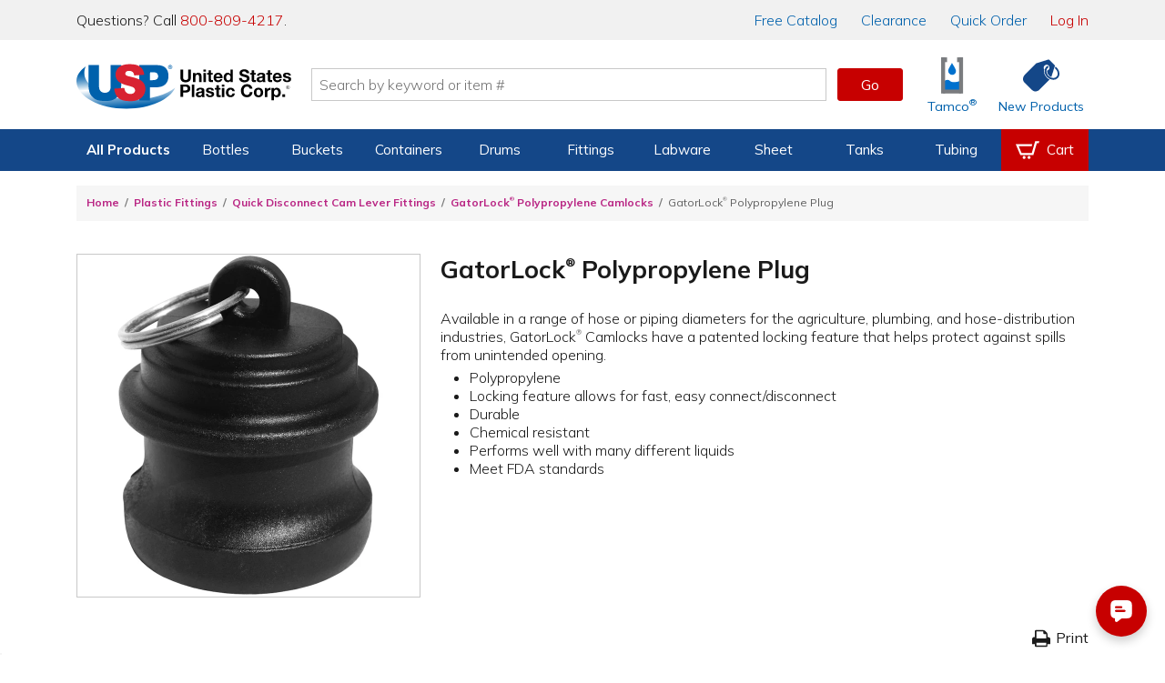

--- FILE ---
content_type: text/html; charset=utf-8
request_url: https://www.usplastic.com/catalog/item.aspx?itemid=122868&catid=1184
body_size: 34412
content:

<!DOCTYPE html>

<html lang="en" class="live-site no-js no-touch">
<head>
  <!-- GREEN SERVER -->
  <!-- Google Tag Manager - place as close to the start of the he@d tag as possible -->
  <script>(function(w,d,s,l,i){w[l]=w[l]||[];w[l].push({'gtm.start':
  new Date().getTime(),event:'gtm.js'});var f=d.getElementsByTagName(s)[0],
  j=d.createElement(s),dl=l!='dataLayer'?'&l='+l:'';j.async=true;j.src=
  'https://www.googletagmanager.com/gtm.js?id='+i+dl;f.parentNode.insertBefore(j,f);
  })(window,document,'script','dataLayer','GTM-WTF7662');</script>
  <!-- End Google Tag Manager -->

  <!-- Global site tag (gtag.js) -->
  <script async src="https://www.googletagmanager.com/gtag/js?id=AW-1072714790"></script>
  <script async src="https://www.googletagmanager.com/gtag/js?id=G-SJQ9F59SXT"></script>
  <script>
    function gtag() {dataLayer.push(arguments);}
    gtag('js', new Date());
    dataLayer.push({'pageType':'product','pageName':'GatorLock® Polypropylene Plug | U.S. Plastic Corp.','productId':'122868','productSku':'','campaignId':'','userEmail':'','userId':''});
    if (window.location.href.indexOf("test.usplastic.com") != -1) {
      gtag('config','AW-1072714790', {'debug_mode': true, 'allow_enhanced_conversions': true});
      gtag('config', 'G-SJQ9F59SXT', {'debug_mode': true});
    } else {
      gtag('config','AW-1072714790', {'allow_enhanced_conversions':true});
      gtag('config', 'G-SJQ9F59SXT');
    }
  </script>
  <!-- End Google Tag Manager -->

  <!-- MONETATE-->
  <!-- Monetate ExpressTag Async v6.1. Place at start of document he@d. DO NOT ALTER.
  <script>
  var monetateDomain = (window.location.href.indexOf('test.usplastic.com') == -1 ? "p/usplastic.com" : "d/test.usplastic.com");
  var monetateT = new Date().getTime();
  (function() {
    var p = document.location.protocol;
    if (p == "http:" || p == "https:") {
      var m = document.createElement('script'); m.type = 'text/javascript'; m.async = true; m.src = (p == "https:" ? "https://s" : "http://") + "e.monetate.net/js/2/a-1b9e6213/" + monetateDomain + "/custom.js";
      var s = document.getElementsByTagName('script')[0]; s.parentNode.insertBefore(m, s);
    }
  })();
  </script>-->
  <!-- End Monetate tag. -->

  <!-- Begin Monetate ExpressTag Sync v8.1. Place at start of document head. DO NOT ALTER. -->
  <script>var monetateT = new Date().getTime();</script>
  <script type="text/javascript" src="//se.monetate.net/js/2/a-1b9e6213/p/usplastic.com/entry.js"></script>
  <!-- End Monetate tag. -->

  <script>
    var mtPage = "product";
    function MonetateRetrack(callTrackData) {
      window.monetateQ = window.monetateQ || [];
      window.monetateQ.push([
        "setPageType",
        mtPage
      ]);
      window.monetateQ.push(['addCartRows', []]);window.monetateQ.push(['addProducts', [{'productId': '67794', 'sku': '122541'},{'productId': '67796', 'sku': '122543'},{'productId': '67797', 'sku': '122544'},{'productId': '67798', 'sku': '122545'},{'productId': '67799', 'sku': '122546'},{'productId': '67800', 'sku': '122547'}]]);

      if (callTrackData) {
        MonetateTrackData();
      }
    }
    function MonetateTrackCartChange(cartArray) {
      window.monetateQ.push([
        "setPageType",
        mtPage
      ]);
      window.monetateQ.push([
        "addCartRows",
        cartArray
      ]);
      MonetateTrackData();
    }
    MonetateRetrack(false); // always call it at least once.
  </script>
  <!-- END MONETATE -->



  <title>
	GatorLock® Polypropylene Plug | U.S. Plastic Corp.
</title><meta charset="utf-8" /><meta name="viewport" content="width=device-width, initial-scale=1, viewport-fit=cover" /><meta name="google-site-verification" content="Se2m_WtiNV0j-zkV3hmslH6OgDW0Whr5mMDDx8c9Ebk" />
  <!--<meta http-equiv="Content-Security-Policy" content="
    default-src &#39;self&#39; &#39;unsafe-inline&#39; &#39;unsafe-eval&#39; blob: data: https://*.usplastic.com/ https://*.googleapis.com/ https://*.gstatic.com/ https://*.hawksearch.com/ https://*.hawksearch.net/ https://*.listrakbi.com/ https://*.frontapp.com/ https://*.youtube.com https://*.google.com/ https://*.googletagmanager.com/ https://*.google-analytics.com/ https://*.googleadservices.com/ https://*.doubleclick.net/ https://*.clarity.ms https://*.pingdom.net https://*.linkedin.com https://snap.licdn.com/;
    frame-src &#39;self&#39; https://*.google.com https://*.youtube.com;
    child-src &#39;self&#39; https://*.google.com https://*.youtube.com;
  " />-->
  <script>
  	(function(html) {
      // check live/test site
      if (window.location.href.indexOf('test.usplastic.com') != -1) html.className = html.className.replace(/\blive-site\b/,'test-site');

      // check JS
  		html.className = html.className.replace(/\bno-js\b/,'js');

      // check touch device
  		if ('ontouchstart' in document.documentElement) html.className = html.className.replace(/\bno-touch\b/,'is-touch');

      // check unsupported browsers
      var user = navigator.userAgent.toLowerCase();

      var isIE = false;
      if (user.indexOf("msie") != -1) isIE = parseInt(user.match(/msie \d{1,2}/)[0].replace("msie ", ""));
      else if (user.search(/trident.*rv[ :]\d{1,2}/) != -1) isIE = parseInt(user.match(/rv[ :]\d{1,2}/)[0].replace(/rv[ :]/, ""));
      if (isIE) {
        html.className += " browser-ie browser-unsupported";
        if (isIE < 11) html.className += " browser-ie-lt11";
        if (isIE < 9) html.className += " browser-ie-lt9 browser-broken";
      }
  	})(document.documentElement);
  </script>
  <script>var prop65_1 = "<strong>WARNING: </strong>Cancer - <a href='https://www.P65Warnings.ca.gov' target='_blank'>www.P65Warnings.ca.gov</a>"; var prop65_2 = "<strong>WARNING: </strong>Reproductive Harm - <a href='https://www.P65Warnings.ca.gov' target='_blank'>www.P65Warnings.ca.gov</a>"; var prop65_3 = "<strong>WARNING: </strong>Cancer and Reproductive Harm - <a href='https://www.P65Warnings.ca.gov' target='_blank'>www.P65Warnings.ca.gov</a>"; var prop65_icon = "<figure class='icon icon-chemicalWarning' aria-hidden='true'></figure>"; </script><link rel="shortcut icon" href="../favicon.ico" /><link rel="stylesheet" href="https://fonts.googleapis.com/css2?family=Mulish:ital,wght@0,200..900;1,200..900&amp;display=swap" /><link rel='stylesheet' href='/css/images.css?v=2025-06-11_15:09:29'><link rel='stylesheet' href='/css/global.css?v=2025-09-04_11:45:46'><link rel='stylesheet' href='/css/main.css?v=2025-12-18_08:41:24'>

  <script src="/js/jquery-3.7.1.min.js"></script>

  
  <link rel='canonical' href='https://www.usplastic.com/catalog/item.aspx?itemid=122868' />
  
<link href="../App_Themes/main/common.css" type="text/css" rel="stylesheet" /><link href="../App_Themes/main/main.css" type="text/css" rel="stylesheet" /><meta name="description" content="Available in a range of hose or piping diameters for the agriculture, plumbing, and hose-distribution industries, GatorLock® Camlocks hav..." /></head>

<body>
  <form name="aspnetForm" method="post" action="./item.aspx?itemid=122868&amp;catid=1184" id="aspnetForm" data-ajax="false">
<div>
<input type="hidden" name="__EVENTTARGET" id="__EVENTTARGET" value="" />
<input type="hidden" name="__EVENTARGUMENT" id="__EVENTARGUMENT" value="" />
<input type="hidden" name="__VIEWSTATE" id="__VIEWSTATE" value="/[base64]/dj0yMDI1LTA5LTA0XzExOjQ1OjQ2Jz48bGluayByZWw9J3N0eWxlc2hlZXQnIGhyZWY9Jy9jc3MvbWFpbi5jc3M/dj0yMDI1LTEyLTE4XzA4OjQxOjI0Jz5kAhkPZBYCAgEPFgIfAQVZPGxpbmsgcmVsPSdjYW5vbmljYWwnIGhyZWY9J2h0dHBzOi8vd3d3LnVzcGxhc3RpYy5jb20vY2F0YWxvZy9pdGVtLmFzcHg/[base64]/Y2F0aWQ9NjkwJmNsaWNraWQ9cG9wY29ybiI+UGxhc3RpYyBGaXR0aW5nczwvYT4mbmJzcDsmbmJzcDs8YSBocmVmPSIvY2F0YWxvZy9kZWZhdWx0LmFzcHg/[base64]/[base64]/[base64]/[base64]/[base64]/[base64]/[base64]/[base64]/[base64]/[base64]/[base64]/dj0yMDI2LTAxLTIxXzEwOjIwOjEzJz48L3NjcmlwdD48c2NyaXB0IHNyYz0nL2pzL2hhd2suanM/dj0yMDI1LTEyLTAzXzA5OjUyOjE4Jz48L3NjcmlwdD5kAgcPFgIfAQVDX2x0ay5BY3Rpdml0eS5BZGRQcm9kdWN0QnJvd3NlKCdwMTIyODY4Jyk7X2x0ay5BY3Rpdml0eS5TdWJtaXQoKTsNCmQCCQ8WAh8BZWRklcm+fBlxayts16H/VRDP7JdpsZQ=" />
</div>

<script type="text/javascript">
//<![CDATA[
var theForm = document.forms['aspnetForm'];
if (!theForm) {
    theForm = document.aspnetForm;
}
function __doPostBack(eventTarget, eventArgument) {
    if (!theForm.onsubmit || (theForm.onsubmit() != false)) {
        theForm.__EVENTTARGET.value = eventTarget;
        theForm.__EVENTARGUMENT.value = eventArgument;
        theForm.submit();
    }
}
//]]>
</script>


<script src="/WebResource.axd?d=E5UYL1cCRiroTjnvH8dAY_sVdCqulYqmr398vr8z1Izy2LCgftYNNsFVPiRQ38bXgWU84pfc_h47tTL8FLDhRzfVo8U1&amp;t=638942066805310136" type="text/javascript"></script>


<script src="/ScriptResource.axd?d=jmTQd9LkH1SrFBjcWrcmHcPfXeAvhhbd-yEqnKiQ5-FNhEHqb4BhotyLnCk9ViP_897zaSEHwdOa5HJTfXfIsAuJVn-tTV4CYEhRwdLTJM81IruU3Ar4VLK55lSKDeXkjO94zN4WJTbmTHCvpxgXvGtmrUM1&amp;t=32e5dfca" type="text/javascript"></script>
<script src="/ScriptResource.axd?d=8YWSXaEWGvhWHy4pAwuI6wm0SW9w52vQA8Q0sjAspb3si2yAUwpXmLFxyfBHlRJfL143YBRRxH_WK2erzT3cZEi9PjQAkZX2yR2X-BKrrBVZnq3tGOvgfVwM6ujffkhthxwYoSwWVmFuItSOvKStky2LDivzJZ53xzK2DWs2APUxD6io0&amp;t=32e5dfca" type="text/javascript"></script>
<div>

	<input type="hidden" name="__VIEWSTATEGENERATOR" id="__VIEWSTATEGENERATOR" value="CF0A19C4" />
</div>

    <!-- SCRIPTS -->

    <!-- Google Tag Manager (noscript) - place after opening body tag -->
    <noscript><iframe src="https://www.googletagmanager.com/ns.html?id=GTM-WTF7662" height="0" width="0" style="display:none;visibility:hidden"></iframe></noscript>
    <!-- End Google Tag Manager (noscript) -->

    <!--<script type="text/javascript">
//<![CDATA[
Sys.WebForms.PageRequestManager._initialize('ctl00$scriptmgr', 'aspnetForm', [], [], [], 90, 'ctl00');
//]]>
</script>
-->



    <!-- HEADER -->

    <div id="browserBanner"><noscript><div class="banner unsupported-js"><div class='content-wrapper-inset'>This site requires JavaScript to function. Some elements may not work properly.</div></div></noscript></div>

    <header>
      <div id="ctl00_panIssueBanner">
	
        <aside id="issueBanner">
          <div class="banner-content content-wrapper-inset">
            <!--<div class="banner">Due to inclement weather, our call center, warehouse, and store will be closing at 2:00 PM EST for the remainder of the day.</div>-->
            <!--<div class="banner">We are currently experiencing issues with our toll-free 800 numbers. To reach us, please contact us at 419-228-2242.</div>-->
            <!--<div class="banner">We are currently experiencing issues with checkout. To place an order, please call us at 800-809-4217.</div>-->
            <!--<div class="banner">Our website will be down for maintenance tonight starting at 9:00 P.M. EST. We expect to have it running again within a few hours.</div>-->
          </div>
        </aside>
      
</div>

      

      <aside id="topBanner">
        <div class="header_wrapper">
          <p class="support">Questions? Call <a title="Call us now" href="tel:18008094217">800-809-4217</a>.</p>
          <nav>
            <a href="/content/catalogrequest.aspx?clickid=header"><span class="priority-low">Free </span>Catalog</a>
            <a href="/search/?key=clearance&clickid=header">Clearance</a>
            <a href="/catalog/quickorder.aspx?clickid=header">Quick Order</a>
            <a href="/user/?clickid=header" id="ctl00_lnkAccount" class="lnk-red">Log In</a>
            
          </nav>
        </div>
      </aside>

      <div id="navShadow"></div>
      <nav id="nav">
        <div class="header_icons header_wrapper">
          <a class="navBtn mobile" href="#" onclick="togglePanel('#navPanel'); return false" title="Navigation Menu" aria-label="Open or close the navigation menu">
            <figure role="img" class="icon icon-menu icon-blue" aria-hidden="true"></figure>
          </a>
          <a class="searchBtn mobile" href="#" onclick="togglePanel('#searchPanel'); return false" title="Search" aria-label="Show or hide search bar">
            <figure role="img" class="icon icon-search icon-blue" aria-hidden="true"></figure>
          </a>
          <a class="homeBtn" href="/" title="Home" aria-label="Return Home">
            <figure role="img" class="icon icon-usp" aria-label="U.S. Plastic Corp. Logo"></figure>
          </a>

          <div class="searchBar">
            <input type="search" ID="txtSearch1" name="searchField1" placeholder="Search by keyword or item #" maxlength="100" aria-label="Search by keyword or item number" onkeydown="if (event.keyCode == 13) {$('#txtSearchBtn1').click(); return false};"/>
            <a role="button" class="btn btnGo" ID="txtSearchBtn1" href="#" onclick="if ($('#txtSearch1').val().length) { searchRedirect('#txtSearch1') }; return false">Go</a>
            <div id="searchQuickView"></div>
          </div>

          <a href="/catalog/shoppingcart.aspx?clickid=header" id="ctl00_aCartBtn" class="cartBtn jsCartBtn mobile" title="View your shopping cart" aria-label="View your empty shopping cart">
            <figure role="img" class="icon icon-blue icon-cart" aria-hidden="true"></figure>
            <span id='badge' class='badge' data-count='0' style='display: none;' aria-hidden='true'></span>
          </a>
          <a class="accountBtn mobile" href="/user/default.aspx?clickid=header" title="View your account" aria-label="View your account">
            <figure role="img" class="icon icon-blue icon-account" aria-hidden="true"></figure>
          </a>

          <a class="tamcoBtn iconLink desktop" href="/catalog/default.aspx?catid=1121&clickid=header" aria-label="Shop Tamco&reg; Industries">
            <figure role="img" class="icon icon-tamcoUI" aria-hidden="true"></figure>
            <div class="label" aria-hidden="true">Tamco<sup>&reg;</sup></div>
          </a>
          <a class="newProductsBtn iconLink desktop" href="/catalog/newitems.aspx?clickid=header" aria-label="Shop New Products">
            <figure role="img" class="icon icon-blue icon-priceTag" aria-hidden="true"></figure>
            <div class="label" aria-hidden="true">New Products</div>
          </a>
        </div>

        <div id="navProducts" class="navbar">
          <div class="header_wrapper">
            <ul class="navbar-menu">

              

<li class="navbar-menu-item navbar-menu-item-products priority1">
  <a>All Products</a>
  <div class="navbar-dropdown">
    <ul class="navbar-dropdown-menu">
      <li class="navbar-dropdown-heading">Shop By Category</li>
      <li class="navbar-dropdown-item"><a href="/catalog/default.aspx?catid=451&clickid=topnavmenu">Bags</a></li>
      <li class="navbar-dropdown-item"><a href="/catalog/default.aspx?catid=469&clickid=topnavmenu">Bottles</a></li>
      <li class="navbar-dropdown-item"><a href="/catalog/default.aspx?catid=687&clickid=topnavmenu">Buckets</a></li>
      <li class="navbar-dropdown-item"><a href="/catalog/default.aspx?catid=482&clickid=topnavmenu">Carts & Trucks</a></li>
      <li class="navbar-dropdown-item"><a href="/catalog/default.aspx?catid=845&clickid=topnavmenu">Containers</a></li>
      <li class="navbar-dropdown-item"><a href="/catalog/default.aspx?catid=458&clickid=topnavmenu">Drums & Barrels</a></li>
      <li class="navbar-dropdown-item"><a href="/catalog/default.aspx?catid=961&clickid=topnavmenu">Duct & Blowers</a></li>
      <li class="navbar-dropdown-item"><a href="/catalog/default.aspx?catid=1247&clickid=topnavmenu">Fabrication</a></li>
      <li class="navbar-dropdown-item"><a href="/catalog/default.aspx?catid=690&clickid=topnavmenu">Fittings</a></li>
    </ul>
    <ul class="navbar-dropdown-menu">
      <li class="navbar-dropdown-item"><a href="/catalog/default.aspx?catid=572&clickid=topnavmenu">Food Industry</a></li>
      <li class="navbar-dropdown-item"><a href="/catalog/default.aspx?catid=1104&clickid=topnavmenu">Home Storage</a></li>
      <li class="navbar-dropdown-item"><a href="/catalog/default.aspx?catid=1127&clickid=topnavmenu">Janitorial Products</a></li>
      <li class="navbar-dropdown-item"><a href="/catalog/default.aspx?catid=620&clickid=topnavmenu">Labware</a></li>
      <li class="navbar-dropdown-item"><a href="/catalog/default.aspx?catid=1100&clickid=topnavmenu">Office Storage</a></li>
      <li class="navbar-dropdown-item"><a href="/catalog/default.aspx?catid=672&clickid=topnavmenu">Outdoor Products</a></li>
      <li class="navbar-dropdown-item"><a href="/catalog/default.aspx?catid=1208&clickid=topnavmenu">Packaging</a></li>
      <li class="navbar-dropdown-item"><a href="/catalog/default.aspx?catid=681&clickid=topnavmenu">Pipe</a></li>
      <li class="navbar-dropdown-item"><a href="/catalog/default.aspx?catid=722&clickid=topnavmenu">Pumps</a></li>
      <li class="navbar-dropdown-item"><a href="/catalog/default.aspx?catid=773&clickid=topnavmenu">Safety</a></li>
    </ul>
    <ul class="navbar-dropdown-menu">
      <li class="navbar-dropdown-item"><a href="/catalog/default.aspx?catid=795&clickid=topnavmenu">Sheet</a></li>
      <li class="navbar-dropdown-item"><a href="/catalog/default.aspx?catid=1121&clickid=topnavmenu">Tamco<sup>&reg;</sup></a></li>
      <li class="navbar-dropdown-item"><a href="/catalog/default.aspx?catid=838&clickid=topnavmenu">Tanks</a></li>
      <li class="navbar-dropdown-item"><a href="/catalog/default.aspx?catid=856&clickid=topnavmenu">Tubing &amp; Hose</a></li>
      <li class="navbar-dropdown-item"><a href="/catalog/default.aspx?catid=870&clickid=topnavmenu">Valves</a></li>
      <li class="navbar-dropdown-heading">More Categories</li>
      <li class="navbar-dropdown-item"><a href="/search/?key=clearance&clickid=topnavmenu">Clearance</a></li>
      <li class="navbar-dropdown-item"><a href="/search/?key=overstock-sale&clickid=topnavmenu">Overstock</a></li>
      <li class="navbar-dropdown-item"><a href="/catalog/default.aspx?catid=1432&clickid=topnavmenu">Sustainable<span class="priority3"> Products</span></a></li>
    </ul>
  </div>
</li>

<li class="navbar-menu-item priority2">
  <a href="/catalog/default.aspx?catid=469&clickid=topnavmenu">Bottles</a>
  <div class="navbar-dropdown">
    <ul class="navbar-dropdown-menu">
      <!--<li class="navbar-dropdown-heading">Shop By Material</li>
      <li class="navbar-dropdown-item"><a href="/catalog/default.aspx?catid=678&parentcatid=469&clickid=topnavmenu">PET</a></li>
      <li class="navbar-dropdown-item"><a href="/catalog/default.aspx?catid=678&parentcatid=469&clickid=topnavmenu">Polypropylene</a></li>
      <li class="navbar-dropdown-item"><a href="">HDPE</a></li>
      <li class="navbar-dropdown-item"><a href="">LDPE</a></li>
      <li class="navbar-dropdown-item"><a href="/catalog/default.aspx?catid=589&parentcatid=469&clickid=topnavmenu">Glass</a></li>-->
      <li class="navbar-dropdown-heading">Shop By Type</li>
      <li class="navbar-dropdown-item"><a href="/catalog/default.aspx?catid=469&clickid=topnavmenu">Bottles</a></li>
      <li class="navbar-dropdown-item"><a href="/catalog/default.aspx?catid=604&parentcatid=469&clickid=topnavmenu">Jars</a></li>
      <li class="navbar-dropdown-item"><a href="/catalog/default.aspx?catid=611&parentcatid=469&clickid=topnavmenu">Jugs</a></li>
      <li class="navbar-dropdown-item"><a href="/catalog/default.aspx?catid=481&parentcatid=469&clickid=topnavmenu">Carboys & Jerricans</a></li>
      <li class="navbar-dropdown-item"><a href="/catalog/default.aspx?catid=480&parentcatid=469&clickid=topnavmenu">Caps & Liners</a></li>
      <li class="navbar-dropdown-item"><a href="/catalog/default.aspx?catid=647&parentcatid=469&clickid=topnavmenu">Thermo Scientific&trade; Nalgene&trade;</a></li>

      <li class="navbar-dropdown-heading">Shop By Shape</li>
      <li class="navbar-dropdown-item"><a href="/catalog/default.aspx?catid=750&parentcatid=469&clickid=topnavmenu">Round</a></li>
      <li class="navbar-dropdown-item"><a href="/catalog/default.aspx?catid=673&parentcatid=469&clickid=topnavmenu">Oval &amp; Oblong</a></li>
      <li class="navbar-dropdown-item"><a href="/catalog/default.aspx?catid=530&parentcatid=469&clickid=topnavmenu">Cylindrical</a></li>
      <li class="navbar-dropdown-item"><a href="/catalog/default.aspx?catid=897&parentcatid=469&clickid=topnavmenu">Sample Bottles</a></li>
      <li class="navbar-dropdown-item"><a href="/catalog/default.aspx?catid=1317&parentcatid=469&clickid=topnavmenu">Square</a></li>

      <li class="navbar-dropdown-heading">Shop Accessories</li>
      <li class="navbar-dropdown-item"><a href="/catalog/default.aspx?catid=480&parentcatid=469&clickid=topnavmenu">Caps & Liners</a></li>
      <li class="navbar-dropdown-item"><a href="/catalog/default.aspx?catid=1376&parentcatid=469&clickid=topnavmenu">Pumps & Sprayers</a></li>
      <li class="navbar-dropdown-item"><a href="/catalog/default.aspx?catid=468&parentcatid=469&clickid=topnavmenu">Bottle Carriers</a></li>
      <li class="navbar-dropdown-item"><a href="/catalog/default.aspx?catid=745&parentcatid=469&clickid=topnavmenu">Rack Systems</a></li>
    </ul>
    <ul class="navbar-dropdown-menu">
      <li class="navbar-dropdown-heading">Shop By Function</li>
      <li class="navbar-dropdown-item"><a href="/catalog/default.aspx?catid=1295&parentcatid=469&clickid=topnavmenu">Food & Sauce Bottles</a></li>
      <li class="navbar-dropdown-item"><a href="/catalog/default.aspx?catid=1198&parentcatid=469&clickid=topnavmenu">Health & Beauty Bottles</a></li>
      <li class="navbar-dropdown-item"><a href="/catalog/default.aspx?catid=1016&parentcatid=469&clickid=topnavmenu">Pharmaceutical Bottles</a></li>
      <li class="navbar-dropdown-item"><a href="/catalog/default.aspx?catid=1158&parentcatid=469&clickid=topnavmenu">Dairy & Beverage Bottles</a></li>
      <li class="navbar-dropdown-item"><a href="/catalog/default.aspx?catid=617&parentcatid=469&clickid=topnavmenu">Lab Bottles</a></li>
      <li class="navbar-dropdown-item"><a href="/catalog/default.aspx?catid=1352&parentcatid=469&clickid=topnavmenu">Child-Resistant Packaging</a></li>

      <li class="navbar-dropdown-heading">Shop By Specialty</li>
      <li class="navbar-dropdown-item"><a href="/catalog/default.aspx?catid=815&parentcatid=469&clickid=topnavmenu">Spray Bottles</a></li>
      <li class="navbar-dropdown-item"><a href="/catalog/default.aspx?catid=1375&parentcatid=469&clickid=topnavmenu">Pump Bottles</a></li>
      <li class="navbar-dropdown-item"><a href="/catalog/default.aspx?catid=941&parentcatid=469&clickid=topnavmenu">Honey Bottles & Jars</a></li>
      <li class="navbar-dropdown-item"><a href="/catalog/default.aspx?catid=660&parentcatid=469&clickid=topnavmenu">Nalgene<sup>&reg;</sup> Water Bottles</a></li>
      <li class="navbar-dropdown-item"><a href="/catalog/default.aspx?catid=589&parentcatid=469&clickid=topnavmenu">Glass Bottles</a></li>
      <li class="navbar-dropdown-item"><a href="/catalog/default.aspx?catid=875&parentcatid=469&clickid=topnavmenu">Wash Bottles</a></li>
      <li class="navbar-dropdown-item"><a href="/catalog/default.aspx?catid=1300&parentcatid=469&clickid=topnavmenu">E-Liquid Bottles</a></li>
      <li class="navbar-dropdown-item"><a href="/catalog/default.aspx?catid=1155&parentcatid=469&clickid=topnavmenu">Tottles & Tubes</a></li>
    </ul>
    <div class="navbar-dropdown-menu navbar-dropdown-spotlight">
      <a title="Spray Bottles" href="/catalog/default.aspx?catid=815&parentcatid=469&clickid=topnavmenu_spotlight">
        <picture class="img">
          <source srcset="https://www.usplastic.com/images/nav/66006p.webp" type="image/webp" />
          <source srcset="https://www.usplastic.com/images/nav/66006p.jpg" type="image/jpeg" />
          <img alt="Spray Bottles" src="https://www.usplastic.com/images/nav/66006p.jpg" width="185" height="185">
        </picture>
        <h3>Spray Bottles</h3>
        <p><strong>Cleaning & Industrial</strong> <br/>U.S. Plastic Corp.<sup>&reg;</sup> carries an excellent selection of spray bottles perfect for cleaning.</p>
        <figure class="btn">Shop Now</figure>
      </a>
    </div>
  </div>
</li>

<li class="navbar-menu-item priority2">
  <a href="/catalog/default.aspx?catid=687&clickid=topnavmenu">Buckets</a>
  <div class="navbar-dropdown">
    <ul class="navbar-dropdown-menu">
      <li class="navbar-dropdown-heading">Shop By Shape</li>
      <li class="navbar-dropdown-item"><a href="/catalog/default.aspx?catid=752&parentcatid=687&clickid=topnavmenu">Round</a></li>
      <li class="navbar-dropdown-item"><a href="/catalog/default.aspx?catid=1359&parentcatid=687&clickid=topnavmenu">Square</a></li>
      <li class="navbar-dropdown-item"><a href="/catalog/default.aspx?catid=818&parentcatid=687&clickid=topnavmenu">Specialty</a></li>
      <li class="navbar-dropdown-heading">Shop By Type</li>
      <li class="navbar-dropdown-item"><a href="/catalog/default.aspx?catid=687&clickid=topnavmenu">Buckets</a></li>
      <li class="navbar-dropdown-item"><a href="/catalog/default.aspx?catid=972&parentcatid=687&clickid=topnavmenu">Metal Pails</a></li>
      <li class="navbar-dropdown-item"><a href="/catalog/default.aspx?catid=626&parentcatid=687&clickid=topnavmenu">Life Latch<sup>&reg;</sup> Buckets</a></li>
      <li class="navbar-dropdown-item"><a href="/catalog/default.aspx?catid=458&parentcatid=687&clickid=topnavmenu">Drums & Barrels</a></li>
      <li class="navbar-dropdown-item"><a href="/catalog/default.aspx?catid=686&parentcatid=687&clickid=topnavmenu">Bucket Covers & Lids</a></li>
      <li class="navbar-dropdown-item"><a href="/catalog/default.aspx?catid=455&parentcatid=687&clickid=topnavmenu">Barrel/Drum/Bucket Liners</a></li>
      <li class="navbar-dropdown-item"><a href="/catalog/default.aspx?catid=685&parentcatid=687&clickid=topnavmenu">Bucket Accessories</a></li>
    </ul>
    <ul class="navbar-dropdown-menu">
      <li class="navbar-dropdown-heading">Shop By Size</li>
      <li class="navbar-dropdown-item"><a href="/catalog/default.aspx?catid=1303&parentcatid=1301&clickid=topnavmenu">1 Gallon</a></li>
      <li class="navbar-dropdown-item"><a href="/catalog/default.aspx?catid=1311&parentcatid=1301&clickid=topnavmenu">2 Gallon</a></li>
      <li class="navbar-dropdown-item"><a href="/catalog/default.aspx?catid=1312&parentcatid=1301&clickid=topnavmenu">3.5 Gallon</a></li>
      <li class="navbar-dropdown-item"><a href="/catalog/default.aspx?catid=1314&parentcatid=1301&clickid=topnavmenu">5 Gallon</a></li>
      <li class="navbar-dropdown-item"><a href="/catalog/default.aspx?catid=1315&parentcatid=1301&clickid=topnavmenu">6 Gallon</a></li>
      <li class="navbar-dropdown-item"><a href="/catalog/default.aspx?catid=1316&parentcatid=1301&clickid=topnavmenu">7 Gallon</a></li>
    </ul>
    <div class="navbar-dropdown-menu navbar-dropdown-spotlight">
      <a title="USP Premium 5 Gallon Bucket" href="/catalog/item.aspx?itemid=135286&clickid=topnavmenu_spotlight">
        <picture class="img">
          <source srcset="https://www.usplastic.com/images/nav/15952p.webp" type="image/webp" />
          <source srcset="https://www.usplastic.com/images/nav/15952p.jpg" type="image/jpeg" />
          <img alt="USP Premium 5 Gallon Bucket" src="https://www.usplastic.com/images/nav/15952p.jpg" width="185" height="185">
        </picture>
        <h3>USP Premium 5 Gallon Bucket</h3>
        <p>This bucket is economically priced, while still featuring premium bucket quality and durability. </p>
        <figure class="btn">Shop Now</figure>
      </a>
    </div>
  </div>
</li>

<li class="navbar-menu-item priority3">
  <a href="/catalog/default.aspx?catid=845&clickid=topnavmenu">Containers</a>
  <div class="navbar-dropdown">
    <ul class="navbar-dropdown-menu">
      <li class="navbar-dropdown-heading">Shop By Type</li>
      <li class="navbar-dropdown-item"><a href="/catalog/default.aspx?catid=458&parentcatid=687&clickid=topnavmenu">Barrels/Drums</a></li>
      <li class="navbar-dropdown-item"><a href="/catalog/default.aspx?catid=463&parentcatid=845&clickid=topnavmenu">Bins</a></li>
      <li class="navbar-dropdown-item"><a href="/catalog/default.aspx?catid=687&clickid=topnavmenu">Buckets</a></li>
      <li class="navbar-dropdown-item"><a href="/catalog/default.aspx?catid=1099&parentcatid=845&clickid=topnavmenu">Storage Containers</a></li>
      <li class="navbar-dropdown-item"><a href="/catalog/default.aspx?catid=852&parentcatid=845&clickid=topnavmenu">Trays</a></li>
      <li class="navbar-dropdown-item"><a href="/catalog/default.aspx?catid=1103&parentcatid=845&clickid=topnavmenu">Tubs & Pans</a></li>
      <li class="navbar-dropdown-item"><a href="/catalog/default.aspx?catid=838&clickid=topnavmenu">Tanks</a></li>
      <li class="navbar-dropdown-item"><a href="/catalog/default.aspx?catid=821&parentcatid=845&clickid=topnavmenu">Totes</a></li>
      <li class="navbar-dropdown-item"><a href="/catalog/default.aspx?catid=851&parentcatid=845&clickid=topnavmenu">Trash & Recycling</a></li>
      <li class="navbar-dropdown-heading">Shop Storage Containers</li>
      <li class="navbar-dropdown-item"><a href="/catalog/default.aspx?catid=476&parentcatid=845&clickid=topnavmenu">Bulk Containers</a></li>
      <li class="navbar-dropdown-item"><a href="/catalog/default.aspx?catid=1163&parentcatid=845&clickid=topnavmenu">Conductive Containers & Bins</a></li>
      <li class="navbar-dropdown-item"><a href="/catalog/default.aspx?catid=1102&parentcatid=845&clickid=topnavmenu">Crates & Baskets</a></li>
      <li class="navbar-dropdown-item"><a href="/catalog/default.aspx?catid=537&parentcatid=845&clickid=topnavmenu">Dividable Grid Containers</a></li>
      <li class="navbar-dropdown-item"><a href="/catalog/default.aspx?catid=691&parentcatid=845&clickid=topnavmenu">Plastic Food Storage Containers</a></li>
      <li class="navbar-dropdown-item"><a href="/catalog/default.aspx?catid=821&parentcatid=845&clickid=topnavmenu">Stack & Nest Totes</a></li>
      <li class="navbar-dropdown-item"><a href="/catalog/default.aspx?catid=1099&parentcatid=845&clickid=topnavmenu">Storage Totes & Boxes</a></li>
      <li class="navbar-dropdown-item"><a href="/catalog/default.aspx?catid=846&parentcatid=845&clickid=topnavmenu">Totes with Attached Flip-Top Lids</a></li>
    </ul>
    <ul class="navbar-dropdown-menu">
      <li class="navbar-dropdown-heading">Shop Small Organization</li>
      <li class="navbar-dropdown-item"><a href="/catalog/default.aspx?catid=1098&parentcatid=845&clickid=topnavmenu">Caddies</a></li>
      <li class="navbar-dropdown-item"><a href="/catalog/default.aspx?catid=1101&parentcatid=845&clickid=topnavmenu">Cases</a></li>
      <li class="navbar-dropdown-item"><a href="/catalog/default.aspx?catid=1096&parentcatid=845&clickid=topnavmenu">Drawer Units</a></li>
      <li class="navbar-dropdown-item"><a href="/catalog/default.aspx?catid=802&parentcatid=845&clickid=topnavmenu">Small Parts & Tool Boxes</a></li>
      <li class="navbar-dropdown-item"><a href="/catalog/default.aspx?catid=598&parentcatid=845&clickid=topnavmenu">Hobbies & Crafts</a></li>
      <li class="navbar-dropdown-heading">Shop For Tanks</li>
      <li class="navbar-dropdown-item"><a href="/catalog/default.aspx?catid=835&parentcatid=838&clickid=topnavmenu">Tamco<sup>&reg;</sup> Tanks</a></li>
      <li class="navbar-dropdown-item"><a href="/catalog/default.aspx?catid=706&parentcatid=838&clickid=topnavmenu">Polyethylene Tanks</a></li>
      <li class="navbar-dropdown-item"><a href="/catalog/default.aspx?catid=712&parentcatid=838&clickid=topnavmenu">Polypropylene Tanks</a></li>
      <li class="navbar-dropdown-item"><a href="/catalog/default.aspx?catid=734&parentcatid=838&clickid=topnavmenu">PVC Tanks</a></li>
      <li class="navbar-dropdown-item"><a href="/catalog/default.aspx?catid=526&parentcatid=838&clickid=topnavmenu">XLPE Tanks</a></li>
      <li class="navbar-dropdown-heading">Shop For Buckets</li>
      <li class="navbar-dropdown-item"><a href="/catalog/default.aspx?catid=752&parentcatid=687&clickid=topnavmenu">Round Buckets</a></li>
      <li class="navbar-dropdown-item"><a href="/catalog/default.aspx?catid=818&parentcatid=687&clickid=topnavmenu">Square &amp; Specialty Buckets</a></li>
      <li class="navbar-dropdown-item"><a href="/catalog/default.aspx?catid=626&parentcatid=687&clickid=topnavmenu">Life Latch<sup>&reg;</sup> Buckets</a></li>
    </ul>
    <div class="navbar-dropdown-menu navbar-dropdown-spotlight">
      <a title="Tamco&reg; Lightweight Polyethylene Trays" href="/catalog/item.aspx?itemid=126193&catid=835&clickid=topnavmenu_spotlight">
        <picture class="img">
          <source srcset="https://www.usplastic.com/images/nav/14617psku.webp" type="image/webp" />
          <source srcset="https://www.usplastic.com/images/nav/14617psku.jpg" type="image/jpeg" />
          <img alt="Tamco&reg; Lightweight Polyethylene Trays" src="https://www.usplastic.com/images/nav/14617psku.jpg" width="185" height="185">
        </picture>
        <h3>Tamco<sup>&reg;</sup> Lightweight Polyethylene Trays</h3>
        <p>Available in a range of sizes these trays have many industrial uses. Other custom sizes of trays, special partitions, flanges, outlets, etc. can be special ordered.</p>
        <figure class="btn">Shop Now</figure>
      </a>
    </div>
  </div>
</li>

<li class="navbar-menu-item priority3">
  <a href="/catalog/default.aspx?catid=458&clickid=topnavmenu">Drums</a>
  <div class="navbar-dropdown">
    <ul class="navbar-dropdown-menu">
      <li class="navbar-dropdown-heading">Shop Drums</li>
      <li class="navbar-dropdown-item"><a href="/catalog/default.aspx?catid=459&parentcatid=458&clickid=topnavmenu">Open Head Drums</a></li>
      <li class="navbar-dropdown-item"><a href="/catalog/default.aspx?catid=1340&parentcatid=458&clickid=topnavmenu">Closed Head Drums</a></li>
      <li class="navbar-dropdown-item"><a href="/catalog/default.aspx?catid=1245&parentcatid=458&clickid=topnavmenu">Tamco<sup>&reg;</sup> Drums</a></li>
      <li class="navbar-dropdown-item"><a href="/catalog/default.aspx?catid=793&parentcatid=458&clickid=topnavmenu">Spill Containment</a></li>
    </ul>
    <ul class="navbar-dropdown-menu">
      <li class="navbar-dropdown-heading">Shop Accessories</li>
      <li class="navbar-dropdown-item"><a href="/catalog/default.aspx?catid=1341&parentcatid=458&clickid=topnavmenu">All Accessories</a></li>
      <li class="navbar-dropdown-item"><a href="/catalog/default.aspx?catid=455&parentcatid=1341&clickid=topnavmenu">Liners</a></li>
      <li class="navbar-dropdown-item"><a href="/catalog/default.aspx?catid=1073&parentcatid=1341&clickid=topnavmenu">Funnels</a></li>
      <li class="navbar-dropdown-item"><a href="/catalog/default.aspx?catid=1010&parentcatid=1341&clickid=topnavmenu">Faucets</a></li>
      <li class="navbar-dropdown-item"><a href="/catalog/default.aspx?catid=1374&parentcatid=1341&clickid=topnavmenu">Heaters</a></li>
      <li class="navbar-dropdown-item"><a href="/catalog/default.aspx?catid=545&parentcatid=1341&clickid=topnavmenu">Trucks & Lifts</a></li>
    </ul>
    <div class="navbar-dropdown-menu navbar-dropdown-spotlight">
      <a title="Tamco&reg; Closed Head Drums" href="/catalog/item.aspx?itemid=128855&catid=1245&clickid=topnavmenu_spotlight">
        <picture class="img">
          <source srcset="https://www.usplastic.com/images/nav/5343p.webp" type="image/webp" />
          <source srcset="https://www.usplastic.com/images/nav/5343p.jpg" type="image/jpeg" />
          <img alt="Tamco&reg; Closed Head Drums" src="https://www.usplastic.com/images/nav/5343p.jpg" width="185" height="185">
        </picture>
        <h3>Tamco<sup>&reg;</sup> Closed Head Drums</h3>
        <p>Roto-molded LLDPE with thick walls for superior strength and&nbsp;durability.</p>
        <figure class="btn">Shop Now</figure>
      </a>
    </div>
  </div>
</li>

<li class="navbar-menu-item priority3">
  <a href="/catalog/default.aspx?catid=690&clickid=topnavmenu">Fittings</a>
  <div class="navbar-dropdown">
    <ul class="navbar-dropdown-menu">
      <li class="navbar-dropdown-heading"><strong>Pipe Fittings</strong></li>
      <li class="navbar-dropdown-item"><a href="/catalog/default.aspx?catid=964&parentcatid=690&clickid=topnavmenu">PVC Pipe Fittings</a></li>
      <li class="navbar-dropdown-item"><a href="/catalog/default.aspx?catid=965&parentcatid=690&clickid=topnavmenu">CPVC Pipe Fittings</a></li>
      <li class="navbar-dropdown-item"><a href="/catalog/default.aspx?catid=592&parentcatid=690&clickid=topnavmenu">Clear PVC Pipe & Fittings</a></li>
      <li class="navbar-dropdown-item"><a href="/catalog/default.aspx?catid=966&parentcatid=690&clickid=topnavmenu">Polypropylene Pipe Fittings</a></li>
      <li class="navbar-dropdown-item"><a href="/catalog/default.aspx?catid=940&parentcatid=690&clickid=topnavmenu">Brass Fittings & Valves</a></li>
      <li class="navbar-dropdown-item"><a href="/catalog/default.aspx?catid=1061&parentcatid=690&clickid=topnavmenu">Aluminum Fittings</a></li>
      <li class="navbar-dropdown-item"><a href="/catalog/default.aspx?catid=979&parentcatid=690&clickid=topnavmenu">Stainless Steel Fittings & Valves</a></li>
      <li class="navbar-dropdown-item"><a href="/catalog/default.aspx?catid=990&parentcatid=690&clickid=topnavmenu">Banjo<sup>&reg;</sup> Fittings & Valves</a></li>
      <li class="navbar-dropdown-item"><a href="/catalog/default.aspx?catid=555&parentcatid=690&clickid=topnavmenu">External Fittings for Furniture Pipe</a></li>
      <li class="navbar-dropdown-item"><a href="/catalog/default.aspx?catid=732&parentcatid=690&clickid=topnavmenu">PVC Sewer Pipe & Fittings</a></li>
      <li class="navbar-dropdown-item"><a href="/catalog/default.aspx?catid=568&parentcatid=690&clickid=topnavmenu">Flexible Pipe & Insert Fittings</a></li>
      <li class="navbar-dropdown-item"><a href="/catalog/default.aspx?catid=477&parentcatid=690&clickid=topnavmenu">Bulkhead Fittings & Adapters</a></li>
    </ul>
    <ul class="navbar-dropdown-menu">
      <li class="navbar-dropdown-heading"><strong>Flexible Tube Fittings</strong></li>
      <li class="navbar-dropdown-item"><a href="/catalog/default.aspx?catid=855&parentcatid=690&clickid=topnavmenu">All Tube Fittings</a></li>
      <li class="navbar-dropdown-item"><a href="/catalog/default.aspx?catid=968&parentcatid=690&clickid=topnavmenu">Compression Tube Fittings</a></li>
      <li class="navbar-dropdown-item"><a href="/catalog/default.aspx?catid=967&parentcatid=690&clickid=topnavmenu">Push-to-Connect Tube Fittings</a></li>
      <li class="navbar-dropdown-item"><a href="/catalog/default.aspx?catid=743&parentcatid=690&clickid=topnavmenu">Quick Disconnect Couplings & Inserts</a></li>
      <li class="navbar-dropdown-item"><a href="/catalog/default.aspx?catid=970&parentcatid=690&clickid=topnavmenu">Garden Hose Thread Fittings</a></li>
      <li class="navbar-dropdown-item"><a href="/catalog/default.aspx?catid=969&parentcatid=690&clickid=topnavmenu">Hose Barb Fittings</a></li>
      <li class="navbar-dropdown-item"><a href="/catalog/default.aspx?catid=940&parentcatid=690&clickid=topnavmenu">Brass Fittings & Valves</a></li>
      <li class="navbar-dropdown-item"><a href="/catalog/default.aspx?catid=1061&parentcatid=690&clickid=topnavmenu">Aluminum Fittings</a></li>
      <li class="navbar-dropdown-item"><a href="/catalog/default.aspx?catid=979&parentcatid=690&clickid=topnavmenu">Stainless Steel Fittings & Valves</a></li>
    </ul>
    <div class="navbar-dropdown-menu navbar-dropdown-spotlight">
      <a title="Hose Barb Fittings" href="/catalog/default.aspx?catid=969&parentcatid=690&clickid=topnavmenu_spotlight">
        <picture class="img">
          <source srcset="https://www.usplastic.com/images/nav/64741p.webp" type="image/webp" />
          <source srcset="https://www.usplastic.com/images/nav/64741p.jpg" type="image/jpeg" />
          <img alt="Hose Barb Fittings" src="https://www.usplastic.com/images/nav/64741p.jpg" width="185" height="185">
        </picture>
        <h3>Hose Barb Fittings</h3>
        <p>We carry carry hose barb fittings in a variety of materials suitable for all sorts of applications. </p>
        <figure class="btn">Shop Now</figure>
      </a>
    </div>
  </div>
</li>

<li class="navbar-menu-item priority3">
  <a href="/catalog/default.aspx?catid=620&clickid=topnavmenu">Labware</a>
  <div class="navbar-dropdown">
    <ul class="navbar-dropdown-menu">
      <li class="navbar-dropdown-heading">Shop Testing Labware</li>
      <li class="navbar-dropdown-item"><a href="/catalog/default.aspx?catid=460&parentcatid=620&clickid=topnavmenu">Beakers, Graduates & Pitchers</a></li>
      <li class="navbar-dropdown-item"><a href="/catalog/default.aspx?catid=1253&parentcatid=620&clickid=topnavmenu">Centrifuge Tubes & Bottles</a></li>
      <li class="navbar-dropdown-item"><a href="/catalog/default.aspx?catid=529&parentcatid=620&clickid=topnavmenu">Cylinders</a></li>
      <li class="navbar-dropdown-item"><a href="/catalog/default.aspx?catid=564&parentcatid=620&clickid=topnavmenu">Flasks</a></li>
      <li class="navbar-dropdown-item"><a href="/catalog/default.aspx?catid=1195&parentcatid=620&clickid=topnavmenu">Thermometers</a></li>
      <li class="navbar-dropdown-heading">Shop Sampling Labware</li>
      <li class="navbar-dropdown-item"><a href="/catalog/default.aspx?catid=872&parentcatid=620&clickid=topnavmenu">Vials</a></li>
      <li class="navbar-dropdown-item"><a href="/catalog/default.aspx?catid=790&parentcatid=620&clickid=topnavmenu">Scoops</a></li>
      <li class="navbar-dropdown-item"><a href="/catalog/default.aspx?catid=974&parentcatid=620&clickid=topnavmenu">Clamps, Forceps &amp; Tongs</a></li>
      <li class="navbar-dropdown-item"><a href="/catalog/default.aspx?catid=923&parentcatid=620&clickid=topnavmenu">Test Tubes & Accessories</a></li>
      <li class="navbar-dropdown-item"><a href="/catalog/default.aspx?catid=880&parentcatid=620&clickid=topnavmenu">Weighing Pans & Dishes</a></li>
      <li class="navbar-dropdown-item"><a href="/catalog/default.aspx?catid=788&parentcatid=620&clickid=topnavmenu">Other Sampling Products</a></li>
    </ul>
    <ul class="navbar-dropdown-menu">
      <li class="navbar-dropdown-heading">Shop Laboratory Supplies</li>
      <li class="navbar-dropdown-item"><a href="/catalog/default.aspx?catid=534&parentcatid=620&clickid=topnavmenu">Dipping Baskets</a></li>
      <li class="navbar-dropdown-item"><a href="/catalog/default.aspx?catid=535&parentcatid=620&clickid=topnavmenu">Dispensers</a></li>
      <li class="navbar-dropdown-item"><a href="/catalog/default.aspx?catid=580&parentcatid=620&clickid=topnavmenu">Funnels</a></li>
      <li class="navbar-dropdown-item"><a href="/catalog/default.aspx?catid=617&parentcatid=620&clickid=topnavmenu">Lab Bottles</a></li>
      <li class="navbar-dropdown-item"><a href="/catalog/default.aspx?catid=644&parentcatid=620&clickid=topnavmenu">Mixers</a></li>
      <li class="navbar-dropdown-item"><a href="/catalog/default.aspx?catid=852&parentcatid=620&clickid=topnavmenu">Plastic Trays</a></li>
      <li class="navbar-dropdown-item"><a href="/catalog/default.aspx?catid=1047&parentcatid=620&clickid=topnavmenu">Porcelain Labware</a></li>
      <li class="navbar-dropdown-item"><a href="/catalog/default.aspx?catid=813&parentcatid=620&clickid=topnavmenu">Spilltrays & Labmats</a></li>
      <li class="navbar-dropdown-item"><a href="/catalog/default.aspx?catid=875&parentcatid=620&clickid=topnavmenu">Wash Bottles</a></li>
    </ul>
    <ul class="navbar-dropdown-menu">
      <li class="navbar-dropdown-heading">Shop Specialty Labware</li>
      <li class="navbar-dropdown-item"><a href="/catalog/default.aspx?catid=464&parentcatid=620&clickid=topnavmenu">Biohazard Products</a></li>
      <li class="navbar-dropdown-item"><a href="/catalog/default.aspx?catid=1251&parentcatid=620&clickid=topnavmenu">Cryogenics</a></li>
      <li class="navbar-dropdown-item"><a href="/catalog/default.aspx?catid=553&parentcatid=620&clickid=topnavmenu">ESD/Conductive Products</a></li>
      <li class="navbar-dropdown-item"><a href="/catalog/default.aspx?catid=1269&parentcatid=620&clickid=topnavmenu">Fluoropolymer Labware</a></li>
      <li class="navbar-dropdown-item"><a href="/catalog/default.aspx?catid=1250&parentcatid=620&clickid=topnavmenu">Lab Safety</a></li>
      <li class="navbar-dropdown-item"><a href="/catalog/default.aspx?catid=654&parentcatid=620&clickid=topnavmenu">Nalgene&trade; Labware</a></li>
      <li class="navbar-dropdown-item"><a href="/catalog/default.aspx?catid=824&parentcatid=620&clickid=topnavmenu">Stainless Steel Equipment</a></li>
      <li class="navbar-dropdown-item"><a href="/catalog/default.aspx?catid=984&parentcatid=620&clickid=topnavmenu">Sterile Labware</a></li>
      <li class="navbar-dropdown-item"><a href="/catalog/default.aspx?catid=1330&parentcatid=620&clickid=topnavmenu">Benchtop Lab Process Machines</a></li>
      <li class="navbar-dropdown-item"><a href="/catalog/default.aspx?catid=635&parentcatid=620&clickid=topnavmenu">Miscellaneous Labware</a></li>
    </ul>
    <div class="navbar-dropdown-menu navbar-dropdown-spotlight">
      <a title="Thermo Scientific&trade; Nalgene&trade; Wide Mouth Economy HDPE Bottles" href="/catalog/item.aspx?itemid=23636&catid=661&clickid=topnavmenu_spotlight">
        <picture class="img">
          <source srcset="https://www.usplastic.com/images/nav/70304p.webp" type="image/webp" />
          <source srcset="https://www.usplastic.com/images/nav/70304p.jpg" type="image/jpeg" />
          <img alt="Thermo Scientific&trade; Nalgene&trade; Bottles" src="https://www.usplastic.com/images/nav/70304p.jpg" width="185" height="185">
        </picture>
        <h3>Nalgene&trade; Wide Mouth Economy HDPE Bottles</h3>
        <p>These Thermo Scientific&trade; Nalgene&trade; bottles are lightweight versions of lab-quality bottles and can perform light-duty, general purpose work.</p>
        <figure class="btn">Shop Now</figure>
      </a>
    </div>
  </div>
</li>

<li class="navbar-menu-item priority3">
  <a href="/catalog/default.aspx?catid=795&clickid=topnavmenu">Sheet</a>
  <div class="navbar-dropdown">
    <ul class="navbar-dropdown-menu">
      <li class="navbar-dropdown-heading">Shop By Material</li>
      <li class="navbar-dropdown-item"><a href="/catalog/default.aspx?catid=715&parentcatid=795&clickid=topnavmenu">ABS & Polystyrene</a></li>
      <li class="navbar-dropdown-item"><a href="/catalog/default.aspx?catid=439&parentcatid=795&clickid=topnavmenu">Acetal Delrin<sup>&reg;</sup></a></li>
      <li class="navbar-dropdown-item"><a href="/catalog/default.aspx?catid=443&parentcatid=795&clickid=topnavmenu">Acrylic</a></li>
      <li class="navbar-dropdown-item"><a href="/catalog/default.aspx?catid=523&parentcatid=795&clickid=topnavmenu">CPVC</a></li>
      <li class="navbar-dropdown-item"><a href="/catalog/default.aspx?catid=561&parentcatid=795&clickid=topnavmenu">Fiberglass</a></li>
      <li class="navbar-dropdown-item"><a href="/catalog/default.aspx?catid=1070&parentcatid=795&clickid=topnavmenu">Foam</a></li>
      <li class="navbar-dropdown-item"><a href="/catalog/default.aspx?catid=618&parentcatid=795&clickid=topnavmenu">Ketron<sup>&reg;</sup> PEEK</a></li>
      <li class="navbar-dropdown-item"><a href="/catalog/default.aspx?catid=668&parentcatid=795&clickid=topnavmenu">Nylon</a></li>
      <li class="navbar-dropdown-item"><a href="/catalog/default.aspx?catid=1249&parentcatid=795&clickid=topnavmenu">PET</a></li>
      <li class="navbar-dropdown-item"><a href="/catalog/default.aspx?catid=679&parentcatid=795&clickid=topnavmenu">Phenolic</a></li>
      <li class="navbar-dropdown-item"><a href="/catalog/default.aspx?catid=704&parentcatid=795&clickid=topnavmenu">Polycarbonate</a></li>
    </ul>
    <ul class="navbar-dropdown-menu">
      <li class="navbar-dropdown-item"><a href="/catalog/default.aspx?catid=705&parentcatid=795&clickid=topnavmenu">Polyethylene (HDPE & LDPE)</a></li>
      <li class="navbar-dropdown-item"><a href="/catalog/default.aspx?catid=711&parentcatid=795&clickid=topnavmenu">Polypropylene</a></li>
      <li class="navbar-dropdown-item"><a href="/catalog/default.aspx?catid=716&parentcatid=795&clickid=topnavmenu">Polyurethane</a></li>
      <li class="navbar-dropdown-item"><a href="/catalog/default.aspx?catid=1191&parentcatid=795&clickid=topnavmenu">Pressed Felt</a></li>
      <li class="navbar-dropdown-item"><a href="/catalog/default.aspx?catid=720&parentcatid=795&clickid=topnavmenu">PTFE & FEP</a></li>
      <li class="navbar-dropdown-item"><a href="/catalog/default.aspx?catid=733&parentcatid=795&clickid=topnavmenu">PVC</a></li>
      <li class="navbar-dropdown-item"><a href="/catalog/default.aspx?catid=1244&parentcatid=795&clickid=topnavmenu">PVDF</a></li>
      <li class="navbar-dropdown-item"><a href="/catalog/default.aspx?catid=748&parentcatid=795&clickid=topnavmenu">Roll Film</a></li>
      <li class="navbar-dropdown-item"><a href="/catalog/default.aspx?catid=1062&parentcatid=795&clickid=topnavmenu">Rubber</a></li>
      <li class="navbar-dropdown-item"><a href="/catalog/default.aspx?catid=868&parentcatid=795&clickid=topnavmenu">UHMW</a></li>
      <li class="navbar-dropdown-item"><a href="/catalog/default.aspx?catid=873&parentcatid=795&clickid=topnavmenu">Vinyl</a></li>
    </ul>
    <ul class="navbar-dropdown-menu">
      <li class="navbar-dropdown-heading">Shop Accessories</li>
      <li class="navbar-dropdown-item"><a href="/catalog/default.aspx?catid=486&parentcatid=795&clickid=topnavmenu">Cements & Adhesives</a></li>
    <!--  <li class="navbar-dropdown-item"><a href="/catalog/default.aspx?catid=488&parentcatid=795&clickid=topnavmenu">Chain Guides</a></li> -->
      <li class="navbar-dropdown-item"><a href="/catalog/default.aspx?catid=509&parentcatid=795&clickid=topnavmenu">Color Coded Cutting Board</a></li>
      <li class="navbar-dropdown-item"><a href="/catalog/default.aspx?catid=597&parentcatid=795&clickid=topnavmenu">Hinges & Hasps</a></li>
      <li class="navbar-dropdown-item"><a href="/catalog/default.aspx?catid=610&parentcatid=795&clickid=topnavmenu">Joiners</a></li>
      <li class="navbar-dropdown-item"><a href="/catalog/default.aspx?catid=841&parentcatid=795&clickid=topnavmenu">Tenite Tubing & Caps</a></li>
      <li class="navbar-dropdown-item"><a href="/catalog/default.aspx?catid=881&parentcatid=795&clickid=topnavmenu">Welding Rod</a></li>
    </ul>
    <div class="navbar-dropdown-menu navbar-dropdown-spotlight">
      <a title="PVC Sheet" href="/catalog/item.aspx?itemid=23056&catid=733&clickid=topnavmenu_spotlight">
        <picture class="img">
          <source srcset="https://www.usplastic.com/images/nav/45084p.webp" type="image/webp" />
          <source srcset="https://www.usplastic.com/images/nav/45084p.jpg" type="image/jpeg" />
          <img alt="PVC Sheet" src="https://www.usplastic.com/images/nav/45084p.jpg" width="185" height="185">
        </picture>
        <h3>PVC Sheet</h3>
        <p>The most widely used member of the vinyl family, PVC is excellent when used for corrosion-resistant tanks, ducts, fume hoods and pipe.</p>
        <figure class="btn">Shop Now</figure>
      </a>
    </div>
  </div>
</li>

<li class="navbar-menu-item priority2">
  <a href="/catalog/default.aspx?catid=838&clickid=topnavmenu">Tanks</a>
  <div class="navbar-dropdown">
    <ul class="navbar-dropdown-menu">
      <li class="navbar-dropdown-heading">Shop By Material</li>
      <li class="navbar-dropdown-item"><a href="/catalog/default.aspx?catid=706&parentcatid=838&clickid=topnavmenu">Polyethylene</a></li>
      <li class="navbar-dropdown-item"><a href="/catalog/default.aspx?catid=712&parentcatid=838&clickid=topnavmenu">Polypropylene</a></li>
      <li class="navbar-dropdown-item"><a href="/catalog/default.aspx?catid=734&parentcatid=838&clickid=topnavmenu">PVC</a></li>
      <li class="navbar-dropdown-item"><a href="/catalog/default.aspx?catid=526&parentcatid=838&clickid=topnavmenu">XLPE</a></li>
      <li class="navbar-dropdown-heading">Shop Specialty Tanks</li>
      <li class="navbar-dropdown-item"><a href="/catalog/default.aspx?catid=835&parentcatid=838&clickid=topnavmenu">Tamco<sup>&reg;</sup> Tanks</a></li>
      <li class="navbar-dropdown-item"><a href="/catalog/default.aspx?catid=539&parentcatid=838&clickid=topnavmenu">Double Wall Tanks</a></li>
      <li class="navbar-dropdown-item"><a href="/catalog/default.aspx?catid=578&parentcatid=838&clickid=topnavmenu">Fuel & Oil Tanks</a></li>
      <li class="navbar-dropdown-item"><a href="/catalog/default.aspx?catid=957&parentcatid=838&clickid=topnavmenu">Containment Tanks</a></li>
      <li class="navbar-dropdown-item"><a href="/catalog/default.aspx?catid=934&parentcatid=838&clickid=topnavmenu">Multi-purpose Tanks</a></li>
      <li class="navbar-dropdown-item"><a href="/catalog/default.aspx?catid=641&parentcatid=838&clickid=topnavmenu">Miscellaneous Tanks </a></li>
      <li class="navbar-dropdown-item"><a href="/catalog/default.aspx?catid=958&parentcatid=838&clickid=topnavmenu">Applicator Tanks</a></li>
      <li class="navbar-dropdown-item"><a href="/catalog/default.aspx?catid=1078&parentcatid=838&clickid=topnavmenu">Sprayers</a></li>
    </ul>
    <ul class="navbar-dropdown-menu">
      <li class="navbar-dropdown-heading">Shop By Shape</li>
      <li class="navbar-dropdown-item"><a href="/catalog/default.aspx?catid=871&parentcatid=838&clickid=topnavmenu">Vertical</a></li>
      <li class="navbar-dropdown-item"><a href="/catalog/default.aspx?catid=513&parentcatid=838&clickid=topnavmenu">Cone Bottom</a></li>
      <li class="navbar-dropdown-item"><a href="/catalog/default.aspx?catid=599&parentcatid=838&clickid=topnavmenu">Horizontal</a></li>
      <li class="navbar-dropdown-item"><a href="/catalog/default.aspx?catid=959&parentcatid=838&clickid=topnavmenu">Cylindrical Open Top</a></li>
      <li class="navbar-dropdown-item"><a href="/catalog/default.aspx?catid=960&parentcatid=838&clickid=topnavmenu">Square & Rectangular</a></li>
      <li class="navbar-dropdown-heading">Shop Accessories</li>
      <li class="navbar-dropdown-item"><a href="/catalog/default.aspx?catid=477&parentcatid=838&clickid=topnavmenu">Bulkhead Fittings & Adapters</a></li>
      <li class="navbar-dropdown-item"><a href="/catalog/default.aspx?catid=569&parentcatid=838&clickid=topnavmenu">Float Valves</a></li>
      <li class="navbar-dropdown-item"><a href="/catalog/default.aspx?catid=594&parentcatid=838&clickid=topnavmenu">Heaters/Controllers</a></li>
      <li class="navbar-dropdown-item"><a href="/catalog/default.aspx?catid=601&parentcatid=838&clickid=topnavmenu">IBC Totes, Pallet Tanks & Accessories</a></li>
      <li class="navbar-dropdown-item"><a href="/catalog/default.aspx?catid=1015&parentcatid=838&clickid=topnavmenu">Instrumentation</a></li>
      <li class="navbar-dropdown-item"><a href="/catalog/default.aspx?catid=644&parentcatid=838&clickid=topnavmenu">Mixers</a></li>
      <li class="navbar-dropdown-item"><a href="/catalog/default.aspx?catid=942&parentcatid=838&clickid=topnavmenu">Strainers & Filters</a></li>
      <li class="navbar-dropdown-item"><a href="/catalog/default.aspx?catid=825&parentcatid=838&clickid=topnavmenu">Tamco<sup>&reg;</sup> Tank Stands</a></li>
    </ul>
    <div class="navbar-dropdown-menu navbar-dropdown-spotlight">
      <a title="Tamco&reg; Tanks" href="/catalog/default.aspx?catid=835&parentcatid=838&clickid=topnavmenu_spotlight">
        <picture class="img">
          <source srcset="https://www.usplastic.com/images/nav/6241p.webp" type="image/webp" />
          <source srcset="https://www.usplastic.com/images/nav/6241p.jpg" type="image/jpeg" />
          <img alt="Tamco&reg; Tanks" src="https://www.usplastic.com/images/nav/6241p.jpg" width="185" height="185">
        </picture>
        <h3>Tamco<sup>&reg;</sup> Tanks</h3>
        <p>We carry a large selection of American-made Tamco<sup>&reg;</sup> industrial strength tanks.</p>
        <figure class="btn">Shop Now</figure>
      </a>
    </div>
  </div>
</li>

<li class="navbar-menu-item priority2">
  <a href="/catalog/default.aspx?catid=856&clickid=topnavmenu">Tubing</a>
  <div class="navbar-dropdown">
    <ul class="navbar-dropdown-menu">
      <li class="navbar-dropdown-heading">Shop By Brand</li>
      <li class="navbar-dropdown-item"><a href="/catalog/default.aspx?catid=864&parentcatid=856&clickid=topnavmenu">Tygon<sup>&reg;</sup></a></li>
      <li class="navbar-dropdown-item"><a href="/catalog/default.aspx?catid=491&parentcatid=856&clickid=topnavmenu">Versilon&trade;</a></li>
      <li class="navbar-dropdown-item"><a href="/catalog/default.aspx?catid=1065&parentcatid=856&clickid=topnavmenu">Excelon</a></li>
      <li class="navbar-dropdown-item"><a href="/catalog/default.aspx?catid=935&parentcatid=856&clickid=topnavmenu">Santoprene<sup>&reg;</sup></a></li>
      <li class="navbar-dropdown-item"><a href="/catalog/default.aspx?catid=929&parentcatid=856&clickid=topnavmenu">Flexelene&trade; & KFlex</a></li>
      <li class="navbar-dropdown-item"><a href="/catalog/default.aspx?catid=462&parentcatid=856&clickid=topnavmenu">Bev-A-Line</a></li>
      <li class="navbar-dropdown-heading">Shop By Material</li>
      <li class="navbar-dropdown-item"><a href="/catalog/default.aspx?catid=600&parentcatid=856&clickid=topnavmenu">Fluoroelastomer (Viton&trade;)</a></li>
      <li class="navbar-dropdown-item"><a href="/catalog/default.aspx?catid=707&parentcatid=856&clickid=topnavmenu">Polyethylene</a></li>
      <li class="navbar-dropdown-item"><a href="/catalog/default.aspx?catid=713&parentcatid=856&clickid=topnavmenu">Polypropylene</a></li>
      <li class="navbar-dropdown-item"><a href="/catalog/default.aspx?catid=717&parentcatid=856&clickid=topnavmenu">Polyurethane</a></li>
      <li class="navbar-dropdown-item"><a href="/catalog/default.aspx?catid=840&parentcatid=856&clickid=topnavmenu">Fluoropolymer (PTFE, PVDF, PFA, FEP)</a></li>
      <li class="navbar-dropdown-item"><a href="/catalog/default.aspx?catid=623&parentcatid=856&clickid=topnavmenu">Latex</a></li>
      <li class="navbar-dropdown-item"><a href="/catalog/default.aspx?catid=670&parentcatid=856&clickid=topnavmenu">Nylon</a></li>
      <li class="navbar-dropdown-item"><a href="/catalog/default.aspx?catid=736&parentcatid=856&clickid=topnavmenu">PVC (Vinyl)</a></li>
      <li class="navbar-dropdown-item"><a href="/catalog/default.aspx?catid=799&parentcatid=856&clickid=topnavmenu">Silicone</a></li>
      <li class="navbar-dropdown-item"><a href="/catalog/default.aspx?catid=450&parentcatid=856&clickid=topnavmenu">Silver Antimicrobial</a></li>
    </ul>
    <ul class="navbar-dropdown-menu">
      <li class="navbar-dropdown-heading">Shop By Function</li>
      <li class="navbar-dropdown-item"><a href="/catalog/default.aspx?catid=571&parentcatid=856&clickid=topnavmenu">Food & Beverage</a></li>
      <li class="navbar-dropdown-item"><a href="/catalog/default.aspx?catid=634&parentcatid=856&clickid=topnavmenu">Medical Grade</a></li>
      <li class="navbar-dropdown-item"><a href="/catalog/default.aspx?catid=1123&parentcatid=856&clickid=topnavmenu">High Purity</a></li>
      <li class="navbar-dropdown-item"><a href="/catalog/default.aspx?catid=579&parentcatid=856&clickid=topnavmenu">Fuel & Oil</a></li>
      <li class="navbar-dropdown-item"><a href="/catalog/default.aspx?catid=1318&parentcatid=856&clickid=topnavmenu">Vacuum-Rated</a></li>
      <li class="navbar-dropdown-heading">Shop By Specialty</li>
      <li class="navbar-dropdown-item"><a href="/catalog/default.aspx?catid=511&parentcatid=856&clickid=topnavmenu">Color-Coded Tubing</a></li>
      <li class="navbar-dropdown-item"><a href="/catalog/default.aspx?catid=655&parentcatid=856&clickid=topnavmenu">Metric</a></li>
      <li class="navbar-dropdown-item"><a href="/catalog/default.aspx?catid=593&parentcatid=856&clickid=topnavmenu">Heat Shrinkable</a></li>
      <li class="navbar-dropdown-item"><a href="/catalog/default.aspx?catid=1051&parentcatid=856&clickid=topnavmenu">Protective Sleeving</a></li>
      <li class="navbar-dropdown-heading">Hose, Fittings & Accessories</li>
      <li class="navbar-dropdown-item"><a href="/catalog/default.aspx?catid=992&parentcatid=856&clickid=topnavmenu">Hose</a></li>
      <li class="navbar-dropdown-item"><a href="/catalog/default.aspx?catid=855&parentcatid=856&clickid=topnavmenu">Tube Fittings</a></li>
      <li class="navbar-dropdown-item"><a href="/catalog/default.aspx?catid=858&parentcatid=856&clickid=topnavmenu">Tubing Accessories</a></li>
    </ul>
    <div class="navbar-dropdown-menu navbar-dropdown-spotlight">
      <a title="Tygon&reg; Tubing" href="/catalog/default.aspx?catid=864&parentcatid=856&clickid=topnavmenu_spotlight">
        <picture class="img">
          <source srcset="https://www.usplastic.com/images/nav/57231p.webp" type="image/webp" />
          <source srcset="https://www.usplastic.com/images/nav/57231p.jpg" type="image/jpeg" />
          <img alt="Tygon&reg; Tubing" src="https://www.usplastic.com/images/nav/57231p.jpg" width="185" height="185">
        </picture>
        <h3>Tygon<sup>&reg;</sup> Tubing</h3>
        <p>This broad range of flexible Tygon<sup>&reg;</sup> tubing products are engineered to meet many user specifications including chemical resistance, fluctuations in temperature, abrasion, high purity and long service&nbsp;life.</p>
        <figure class="btn">Shop Now</figure>
      </a>
    </div>
  </div>
</li>


              <li class="navbar-menu-item navbar-menu-item-cart priority1">
                <a href="/catalog/shoppingcart.aspx?clickid=topnavmenu" id="ctl00_aCartBtn2" class="jsCartBtn desktop" aria-label="View your empty shopping cart">
                  <figure role="img" class="icon icon-white icon-cart" aria-hidden="true"></figure>
                  <span aria-hidden='true'>Cart</span>
                </a>
              </li>
            </ul>
          </div>
        </div>
      </nav>
    </header>



    <!-- BODY -->

    <main role="main" class="ui-content jqm-content">
      

      

  

  <input type="hidden" name="ctl00$ContentPlaceHolder1$hidGroupItemId" id="ctl00_ContentPlaceHolder1_hidGroupItemId" value="122868" />

  <!-- POPCORN TRAIL -->
  <div class="content-wrapper-inset">
    <nav class="breadcrumb">
      <div class="content"><a title='Home' href='https://www.usplastic.com'>Home</a><a href="/catalog/default.aspx?catid=690&clickid=popcorn">Plastic Fittings</a>&nbsp;&nbsp;<a href="/catalog/default.aspx?catid=744&clickid=popcorn">Quick Disconnect Cam Lever Fittings</a>&nbsp;&nbsp;<a href="/catalog/default.aspx?catid=1184&clickid=popcorn">GatorLock® Polypropylene Camlocks</a>&nbsp;&nbsp;<span>GatorLock® Polypropylene Plug</span>
<script>
    var output = [];
    $("nav.breadcrumb div a, nav.breadcrumb div span").each(function () {
        output.push($(this).text());
    }); 
    window.monetateQ.push([
     "addBreadcrumbs",
    output
    ]);
</script></div>
    </nav>
  </div>

  

  <!-- VARIANT PAGE -->
  


  <!-- GROUP PAGE -->
  <div id="ctl00_ContentPlaceHolder1_panGroup">
	
    <div id="productPage_Group">
      <div class="content-wrapper-inset">
        <div class="grid weighted">
          <div class="grid-item">
            <section>
              <div>
                <div class="productImages">
                  <figure class="img-featured img product-image jsShowImage">
                    <img src="https://usp.imgix.net/catalog/images/products/fitting/400/67793p.jpg?w=376&dpr=2&fit=max&auto=format" data-src-lg="https://www.usplastic.com/catalog/images/products/fitting/400/67793p.jpg" width="376" height="376" alt="GatorLock® Polypropylene Plug" onerror="missingImage($(this))" />
                    
                  </figure>
                  
                </div>
              </div>
            </section>
          </div>
          <div class="grid-item">
            <section>
              <div>
                <h1 class="product-title jsFormatTitle">GatorLock® Polypropylene Plug</h1>
                <div class="product-description jsFormatText">
                  <p>Available in a range of hose or piping diameters for the agriculture, plumbing, and hose-distribution industries, GatorLock® Camlocks have a patented locking feature that helps protect against spills from unintended opening.</p>
                  <ul><li>Polypropylene</li><li>Locking feature allows for fast, easy connect/disconnect</li><li>Durable </li><li>Chemical resistant </li><li>Performs well with many different liquids</li><li>Meet FDA standards</li></ul>
                  
                </div>
              </div>
            </section>
          </div>
        </div>
      </div>

      <div id="productGroupTableOptions" class="content-wrapper-inset">
        <div class="userOptions js">
          <a class="email" href="#" onclick="togglePopup('#emailForm'); return false">
            <figure class="icon icon-email"></figure>Email
          </a>
          <a class="print" href="#" onclick="window.print(); return false">
            <figure class="icon icon-print"></figure>Print
          </a>
        </div>
      </div>
      <div class="content-wrapper-tight">
        <table id="productGroupTable" class="itemTable">
          <thead>
            <tr>
              <th class="table-cell-stock">Item #</th>
              <th class="table-cell-description">Description</th>
              <th class="table-cell-pg">Catalog Pg.</th>
              <th class="table-cell-price">Price</th>
              <th class="table-cell-add"><span class="hide-off-screen">Add to Cart</span></th>
            </tr>
          </thead>
          <tbody>
            
                <tr>
                  <td class="table-cell-stock">
                    <a href="/catalog/item.aspx?itemid=122541&catid=1184" id="ctl00_ContentPlaceHolder1_rptChildren_ctl00_lnkItem">
                      <figure class="img"><img src="https://usp.imgix.net/catalog/images/products/fitting/400/67793p.jpg?w=60&dpr=2&fit=max&auto=compress%2cformat" width="60" height="60" alt="1/2&quot; & 3/4&quot; GatorLock® Camlock Plug" onerror="missingImage($(this))" /></figure>
                      <div class="item-sku"><span class="hide-off-screen">Item </span><span class="value">67794</span></div>
                    </a>
                  </td>

                  <td class="table-cell-description">
                    <div class="table-info-title">
                      <a href="/catalog/item.aspx?itemid=122541&catid=1184" id="ctl00_ContentPlaceHolder1_rptChildren_ctl00_lnkDescription" class="jsFormatTitle">1/2" & 3/4" GatorLock® Camlock Plug</a>
                      
                      
                    </div>


                    <div class="table-info-price item-price mobile">
                      <span class='jsFormatCurrency'>4.77</span><span class='item-soldby'>/Each</span>
                    </div>
                    <div class="table-info-stock item-stock mobile"><a title='What does this mean?' class='item-stock-positive' href='#' onclick='setInfoPopup("InStock"); return false'>In Stock</a></div>

                    <div class="table-info-accessories" style="display: none;"></div>

                    <div class='table-info-discounts'><div class='item-tags'><div class='tag tag-sale tag-sale-bulk'><span>Save 5%</span><span><span class='hide-off-screen'> when you buy </span>10+</span></div><div class='tag tag-sale tag-sale-bulk'><span>Save 10%</span><span><span class='hide-off-screen'> when you buy </span>20+</span></div><div class='tag tag-sale tag-sale-bulk'><span>Save 15%</span><span><span class='hide-off-screen'> when you buy </span>60+</span></div></div></div>
                  </td>

                  <td class="table-cell-pg">
                    <a title='View this item in our catalog' href='/content/interactivecatalog.aspx?p=509&clickid=item-group'>P-509</a>
                  </td>

                  <td class="table-cell-price desktop">
                    <div class="table-info-price item-price">
                      <span class='jsFormatCurrency'>4.77</span><span class='item-soldby'>/Each</span>
                    </div>
                    <div class="table-info-stock item-stock"><a title='What does this mean?' class='item-stock-positive' href='#' onclick='setInfoPopup("InStock"); return false'>In Stock</a></div>
                  </td>

                  <td id="ctl00_ContentPlaceHolder1_rptChildren_ctl00_tdAddToCart" class="table-cell-add">
                    <a href="#" id="ctl00_ContentPlaceHolder1_rptChildren_ctl00_btnAddToCart" data-status="Yes" data-discount1-percent="5" data-salePrice="4.77" data-soldBy="Each" onclick="trigger_popup_add($(this)); return false" data-discount2-percent="10" data-discount1-price="4.5315" data-discount1-qty="10" class="btn btn-add" data-discount3-qty="60" data-bundleSize="0" data-sku="67794" title="Add to cart" data-discount3-percent="15" data-item="1/2%%q &amp; 3/4%%q GatorLock® Camlock Plug" data-discount3-price="4.0545" aria-label="Add to cart" data-itemid="122541" data-percentOff="0" data-discount2-qty="20" data-discount2-price="4.293" data-price="4.77" role="button"></a>
                  </td>
	
                </tr>
              
                <tr>
                  <td class="table-cell-stock">
                    <a href="/catalog/item.aspx?itemid=122543&catid=1184" id="ctl00_ContentPlaceHolder1_rptChildren_ctl01_lnkItem">
                      <figure class="img"><img src="https://usp.imgix.net/catalog/images/products/fitting/400/67793p.jpg?w=60&dpr=2&fit=max&auto=compress%2cformat" width="60" height="60" alt="1&quot; & 1-1/4&quot; GatorLock® Camlock Plug" onerror="missingImage($(this))" /></figure>
                      <div class="item-sku"><span class="hide-off-screen">Item </span><span class="value">67796</span></div>
                    </a>
                  </td>

                  <td class="table-cell-description">
                    <div class="table-info-title">
                      <a href="/catalog/item.aspx?itemid=122543&catid=1184" id="ctl00_ContentPlaceHolder1_rptChildren_ctl01_lnkDescription" class="jsFormatTitle">1" & 1-1/4" GatorLock® Camlock Plug</a>
                      
                      
                    </div>


                    <div class="table-info-price item-price mobile">
                      <span class='jsFormatCurrency'>4.77</span><span class='item-soldby'>/Each</span>
                    </div>
                    <div class="table-info-stock item-stock mobile"><a title='What does this mean?' class='item-stock-positive' href='#' onclick='setInfoPopup("InStock"); return false'>In Stock</a></div>

                    <div class="table-info-accessories" style="display: none;"></div>

                    <div class='table-info-discounts'><div class='item-tags'><div class='tag tag-sale tag-sale-bulk'><span>Save 5%</span><span><span class='hide-off-screen'> when you buy </span>10+</span></div><div class='tag tag-sale tag-sale-bulk'><span>Save 10%</span><span><span class='hide-off-screen'> when you buy </span>20+</span></div><div class='tag tag-sale tag-sale-bulk'><span>Save 15%</span><span><span class='hide-off-screen'> when you buy </span>60+</span></div></div></div>
                  </td>

                  <td class="table-cell-pg">
                    <a title='View this item in our catalog' href='/content/interactivecatalog.aspx?p=509&clickid=item-group'>P-509</a>
                  </td>

                  <td class="table-cell-price desktop">
                    <div class="table-info-price item-price">
                      <span class='jsFormatCurrency'>4.77</span><span class='item-soldby'>/Each</span>
                    </div>
                    <div class="table-info-stock item-stock"><a title='What does this mean?' class='item-stock-positive' href='#' onclick='setInfoPopup("InStock"); return false'>In Stock</a></div>
                  </td>

                  <td id="ctl00_ContentPlaceHolder1_rptChildren_ctl01_tdAddToCart" class="table-cell-add">
                    <a href="#" id="ctl00_ContentPlaceHolder1_rptChildren_ctl01_btnAddToCart" data-status="Yes" data-discount1-percent="5" data-salePrice="4.77" data-soldBy="Each" onclick="trigger_popup_add($(this)); return false" data-discount2-percent="10" data-discount1-price="4.5315" data-discount1-qty="10" class="btn btn-add" data-discount3-qty="60" data-bundleSize="0" data-sku="67796" title="Add to cart" data-discount3-percent="15" data-item="1%%q &amp; 1-1/4%%q GatorLock® Camlock Plug" data-discount3-price="4.0545" aria-label="Add to cart" data-itemid="122543" data-percentOff="0" data-discount2-qty="20" data-discount2-price="4.293" data-price="4.77" role="button"></a>
                  </td>
	
                </tr>
              
                <tr>
                  <td class="table-cell-stock">
                    <a href="/catalog/item.aspx?itemid=122544&catid=1184" id="ctl00_ContentPlaceHolder1_rptChildren_ctl02_lnkItem">
                      <figure class="img"><img src="https://usp.imgix.net/catalog/images/products/fitting/400/67793p.jpg?w=60&dpr=2&fit=max&auto=compress%2cformat" width="60" height="60" alt="1-1/2&quot; GatorLock® Camlock Plug" onerror="missingImage($(this))" /></figure>
                      <div class="item-sku"><span class="hide-off-screen">Item </span><span class="value">67797</span></div>
                    </a>
                  </td>

                  <td class="table-cell-description">
                    <div class="table-info-title">
                      <a href="/catalog/item.aspx?itemid=122544&catid=1184" id="ctl00_ContentPlaceHolder1_rptChildren_ctl02_lnkDescription" class="jsFormatTitle">1-1/2" GatorLock® Camlock Plug</a>
                      
                      
                    </div>


                    <div class="table-info-price item-price mobile">
                      <span class='jsFormatCurrency'>5.14</span><span class='item-soldby'>/Each</span>
                    </div>
                    <div class="table-info-stock item-stock mobile"><a title='What does this mean?' class='item-stock-positive' href='#' onclick='setInfoPopup("InStock"); return false'>In Stock</a></div>

                    <div class="table-info-accessories" style="display: none;"></div>

                    <div class='table-info-discounts'><div class='item-tags'><div class='tag tag-sale tag-sale-bulk'><span>Save 5%</span><span><span class='hide-off-screen'> when you buy </span>10+</span></div><div class='tag tag-sale tag-sale-bulk'><span>Save 10%</span><span><span class='hide-off-screen'> when you buy </span>20+</span></div><div class='tag tag-sale tag-sale-bulk'><span>Save 15%</span><span><span class='hide-off-screen'> when you buy </span>60+</span></div></div></div>
                  </td>

                  <td class="table-cell-pg">
                    <a title='View this item in our catalog' href='/content/interactivecatalog.aspx?p=509&clickid=item-group'>P-509</a>
                  </td>

                  <td class="table-cell-price desktop">
                    <div class="table-info-price item-price">
                      <span class='jsFormatCurrency'>5.14</span><span class='item-soldby'>/Each</span>
                    </div>
                    <div class="table-info-stock item-stock"><a title='What does this mean?' class='item-stock-positive' href='#' onclick='setInfoPopup("InStock"); return false'>In Stock</a></div>
                  </td>

                  <td id="ctl00_ContentPlaceHolder1_rptChildren_ctl02_tdAddToCart" class="table-cell-add">
                    <a href="#" id="ctl00_ContentPlaceHolder1_rptChildren_ctl02_btnAddToCart" data-status="Yes" data-discount1-percent="5" data-salePrice="5.14" data-soldBy="Each" onclick="trigger_popup_add($(this)); return false" data-discount2-percent="10" data-discount1-price="4.883" data-discount1-qty="10" class="btn btn-add" data-discount3-qty="60" data-bundleSize="0" data-sku="67797" title="Add to cart" data-discount3-percent="15" data-item="1-1/2%%q GatorLock® Camlock Plug" data-discount3-price="4.369" aria-label="Add to cart" data-itemid="122544" data-percentOff="0" data-discount2-qty="20" data-discount2-price="4.626" data-price="5.14" role="button"></a>
                  </td>
	
                </tr>
              
                <tr>
                  <td class="table-cell-stock">
                    <a href="/catalog/item.aspx?itemid=122545&catid=1184" id="ctl00_ContentPlaceHolder1_rptChildren_ctl03_lnkItem">
                      <figure class="img"><img src="https://usp.imgix.net/catalog/images/products/fitting/400/67793p.jpg?w=60&dpr=2&fit=max&auto=compress%2cformat" width="60" height="60" alt="2&quot; GatorLock® Camlock Plug" onerror="missingImage($(this))" /></figure>
                      <div class="item-sku"><span class="hide-off-screen">Item </span><span class="value">67798</span></div>
                    </a>
                  </td>

                  <td class="table-cell-description">
                    <div class="table-info-title">
                      <a href="/catalog/item.aspx?itemid=122545&catid=1184" id="ctl00_ContentPlaceHolder1_rptChildren_ctl03_lnkDescription" class="jsFormatTitle">2" GatorLock® Camlock Plug</a>
                      
                      
                    </div>


                    <div class="table-info-price item-price mobile">
                      <span class='jsFormatCurrency'>6.92</span><span class='item-soldby'>/Each</span>
                    </div>
                    <div class="table-info-stock item-stock mobile"><a title='What does this mean?' class='item-stock-negative' href='#' onclick='setInfoPopup("OnOrder"); return false'>Out of Stock (On Order)</a></div>

                    <div class="table-info-accessories" style="display: none;"></div>

                    <div class='table-info-discounts'><div class='item-tags'><div class='tag tag-sale tag-sale-bulk'><span>Save 5%</span><span><span class='hide-off-screen'> when you buy </span>10+</span></div><div class='tag tag-sale tag-sale-bulk'><span>Save 10%</span><span><span class='hide-off-screen'> when you buy </span>20+</span></div><div class='tag tag-sale tag-sale-bulk'><span>Save 15%</span><span><span class='hide-off-screen'> when you buy </span>60+</span></div></div></div>
                  </td>

                  <td class="table-cell-pg">
                    <a title='View this item in our catalog' href='/content/interactivecatalog.aspx?p=509&clickid=item-group'>P-509</a>
                  </td>

                  <td class="table-cell-price desktop">
                    <div class="table-info-price item-price">
                      <span class='jsFormatCurrency'>6.92</span><span class='item-soldby'>/Each</span>
                    </div>
                    <div class="table-info-stock item-stock"><a title='What does this mean?' class='item-stock-negative' href='#' onclick='setInfoPopup("OnOrder"); return false'>Out of Stock (On Order)</a><a href="#" id="ctl00_ContentPlaceHolder1_rptChildren_ctl03_btnGroupBackInStock" role="button" class="item-availability-alerts" onclick="triggerPopupBIS(&#39;67798&#39;); return false"><figure class="icon icon-bell icon-red" title="Get notified when this is back in stock" aria-label="Get notified when this is back in stock"></figure></a></div>
                  </td>

                  <td id="ctl00_ContentPlaceHolder1_rptChildren_ctl03_tdAddToCart" class="table-cell-add">
                    <a href="#" id="ctl00_ContentPlaceHolder1_rptChildren_ctl03_btnAddToCart" data-status="On Order" data-discount1-percent="5" data-salePrice="6.92" data-soldBy="Each" onclick="trigger_popup_add($(this)); return false" data-discount2-percent="10" data-discount1-price="6.574" data-discount1-qty="10" class="btn btn-add" data-discount3-qty="60" data-bundleSize="0" data-sku="67798" title="Add to cart" data-discount3-percent="15" data-item="2%%q GatorLock® Camlock Plug" data-discount3-price="5.882" aria-label="Add to cart" data-itemid="122545" data-percentOff="0" data-discount2-qty="20" data-discount2-price="6.228" data-price="6.92" role="button"></a>
                  </td>
	
                </tr>
              
                <tr>
                  <td class="table-cell-stock">
                    <a href="/catalog/item.aspx?itemid=122546&catid=1184" id="ctl00_ContentPlaceHolder1_rptChildren_ctl04_lnkItem">
                      <figure class="img"><img src="https://usp.imgix.net/catalog/images/products/fitting/400/67793p.jpg?w=60&dpr=2&fit=max&auto=compress%2cformat" width="60" height="60" alt="3&quot; GatorLock® Camlock Plug" onerror="missingImage($(this))" /></figure>
                      <div class="item-sku"><span class="hide-off-screen">Item </span><span class="value">67799</span></div>
                    </a>
                  </td>

                  <td class="table-cell-description">
                    <div class="table-info-title">
                      <a href="/catalog/item.aspx?itemid=122546&catid=1184" id="ctl00_ContentPlaceHolder1_rptChildren_ctl04_lnkDescription" class="jsFormatTitle">3" GatorLock® Camlock Plug</a>
                      
                      
                    </div>


                    <div class="table-info-price item-price mobile">
                      <span class='jsFormatCurrency'>14.53</span><span class='item-soldby'>/Each</span>
                    </div>
                    <div class="table-info-stock item-stock mobile"><a title='What does this mean?' class='item-stock-positive' href='#' onclick='setInfoPopup("InStock"); return false'>In Stock</a></div>

                    <div class="table-info-accessories" style="display: none;"></div>

                    <div class='table-info-discounts'><div class='item-tags'><div class='tag tag-sale tag-sale-bulk'><span>Save 5%</span><span><span class='hide-off-screen'> when you buy </span>10+</span></div><div class='tag tag-sale tag-sale-bulk'><span>Save 10%</span><span><span class='hide-off-screen'> when you buy </span>20+</span></div><div class='tag tag-sale tag-sale-bulk'><span>Save 15%</span><span><span class='hide-off-screen'> when you buy </span>60+</span></div></div></div>
                  </td>

                  <td class="table-cell-pg">
                    <a title='View this item in our catalog' href='/content/interactivecatalog.aspx?p=509&clickid=item-group'>P-509</a>
                  </td>

                  <td class="table-cell-price desktop">
                    <div class="table-info-price item-price">
                      <span class='jsFormatCurrency'>14.53</span><span class='item-soldby'>/Each</span>
                    </div>
                    <div class="table-info-stock item-stock"><a title='What does this mean?' class='item-stock-positive' href='#' onclick='setInfoPopup("InStock"); return false'>In Stock</a></div>
                  </td>

                  <td id="ctl00_ContentPlaceHolder1_rptChildren_ctl04_tdAddToCart" class="table-cell-add">
                    <a href="#" id="ctl00_ContentPlaceHolder1_rptChildren_ctl04_btnAddToCart" data-status="Yes" data-discount1-percent="5" data-salePrice="14.53" data-soldBy="Each" onclick="trigger_popup_add($(this)); return false" data-discount2-percent="10" data-discount1-price="13.8035" data-discount1-qty="10" class="btn btn-add" data-discount3-qty="60" data-bundleSize="0" data-sku="67799" title="Add to cart" data-discount3-percent="15" data-item="3%%q GatorLock® Camlock Plug" data-discount3-price="12.3505" aria-label="Add to cart" data-itemid="122546" data-percentOff="0" data-discount2-qty="20" data-discount2-price="13.077" data-price="14.53" role="button"></a>
                  </td>
	
                </tr>
              
                <tr>
                  <td class="table-cell-stock">
                    <a href="/catalog/item.aspx?itemid=122547&catid=1184" id="ctl00_ContentPlaceHolder1_rptChildren_ctl05_lnkItem">
                      <figure class="img"><img src="https://usp.imgix.net/catalog/images/products/fitting/400/67793p.jpg?w=60&dpr=2&fit=max&auto=compress%2cformat" width="60" height="60" alt="4&quot; GatorLock® Camlock Plug" onerror="missingImage($(this))" /></figure>
                      <div class="item-sku"><span class="hide-off-screen">Item </span><span class="value">67800</span></div>
                    </a>
                  </td>

                  <td class="table-cell-description">
                    <div class="table-info-title">
                      <a href="/catalog/item.aspx?itemid=122547&catid=1184" id="ctl00_ContentPlaceHolder1_rptChildren_ctl05_lnkDescription" class="jsFormatTitle">4" GatorLock® Camlock Plug</a>
                      
                      
                    </div>


                    <div class="table-info-price item-price mobile">
                      <span class='jsFormatCurrency'>17.14</span><span class='item-soldby'>/Each</span>
                    </div>
                    <div class="table-info-stock item-stock mobile"><a title='What does this mean?' class='item-stock-neutral' href='#' onclick='setInfoPopup("Special"); return false'>Special Order</a></div>

                    <div class="table-info-accessories" style="display: none;"></div>

                    <div class='table-info-discounts'><div class='item-tags'><div class='tag tag-sale tag-sale-bulk'><span>Save 5%</span><span><span class='hide-off-screen'> when you buy </span>10+</span></div><div class='tag tag-sale tag-sale-bulk'><span>Save 10%</span><span><span class='hide-off-screen'> when you buy </span>20+</span></div><div class='tag tag-sale tag-sale-bulk'><span>Save 15%</span><span><span class='hide-off-screen'> when you buy </span>60+</span></div></div></div>
                  </td>

                  <td class="table-cell-pg">
                    <a title='View this item in our catalog' href='/content/interactivecatalog.aspx?p=509&clickid=item-group'>P-509</a>
                  </td>

                  <td class="table-cell-price desktop">
                    <div class="table-info-price item-price">
                      <span class='jsFormatCurrency'>17.14</span><span class='item-soldby'>/Each</span>
                    </div>
                    <div class="table-info-stock item-stock"><a title='What does this mean?' class='item-stock-neutral' href='#' onclick='setInfoPopup("Special"); return false'>Special Order</a></div>
                  </td>

                  <td id="ctl00_ContentPlaceHolder1_rptChildren_ctl05_tdAddToCart" class="table-cell-add">
                    <a href="#" id="ctl00_ContentPlaceHolder1_rptChildren_ctl05_btnAddToCart" data-status="Special Order" data-discount1-percent="5" data-salePrice="17.14" data-soldBy="Each" onclick="trigger_popup_add($(this)); return false" data-discount2-percent="10" data-discount1-price="16.283" data-discount1-qty="10" class="btn btn-add" data-discount3-qty="60" data-bundleSize="0" data-sku="67800" title="Add to cart" data-discount3-percent="15" data-item="4%%q GatorLock® Camlock Plug" data-discount3-price="14.569" aria-label="Add to cart" data-itemid="122547" data-percentOff="0" data-discount2-qty="20" data-discount2-price="15.426" data-price="17.14" role="button"></a>
                  </td>
	
                </tr>
              
          </tbody>
        </table>
      </div>

      <div class="content-wrapper-inset">
        <section id="siblingGroupsSlider">
          <h2 class="section-header">More in This Category</h2>
          <div class="product-slider">
            <div class="product-slider-content">
              
                  <a class="item" href='item.aspx?itemid=122872&clickid=related-slider'>
                    <img src="https://usp.imgix.net/catalog/images/products/fitting/400/67822p.jpg?w=150&dpr=2&fit=max&auto=compress%2cformat" alt="GatorLock® Polypropylene Caps" width="150" height="150" onerror="missingImage($(this))" />
                    <div class="label jsFormatTitle">GatorLock® Polypropylene Caps</div>
                    <figure class="btn btn-alt">Shop Now</figure>
                  </a>
                
                  <a class="item" href='item.aspx?itemid=122863&clickid=related-slider'>
                    <img src="https://usp.imgix.net/catalog/images/products/100/400/67764p.jpg?w=150&dpr=2&fit=max&auto=compress%2cformat" alt="GatorLock® Polypropylene Female Thread Adapter" width="150" height="150" onerror="missingImage($(this))" />
                    <div class="label jsFormatTitle">GatorLock® Polypropylene Female Thread Adapter</div>
                    <figure class="btn btn-alt">Shop Now</figure>
                  </a>
                
                  <a class="item" href='item.aspx?itemid=122870&clickid=related-slider'>
                    <img src="https://usp.imgix.net/catalog/images/products/fitting/400/67815p.jpg?w=150&dpr=2&fit=max&auto=compress%2cformat" alt="GatorLock® Polypropylene Female Thread Couplers" width="150" height="150" onerror="missingImage($(this))" />
                    <div class="label jsFormatTitle">GatorLock® Polypropylene Female Thread Couplers</div>
                    <figure class="btn btn-alt">Shop Now</figure>
                  </a>
                
                  <a class="item" href='item.aspx?itemid=122866&clickid=related-slider'>
                    <img src="https://usp.imgix.net/catalog/images/products/100/400/67784p.jpg?w=150&dpr=2&fit=max&auto=compress%2cformat" alt="GatorLock® Polypropylene Hose Barb Adapters" width="150" height="150" onerror="missingImage($(this))" />
                    <div class="label jsFormatTitle">GatorLock® Polypropylene Hose Barb Adapters</div>
                    <figure class="btn btn-alt">Shop Now</figure>
                  </a>
                
                  <a class="item" href='item.aspx?itemid=122871&clickid=related-slider'>
                    <img src="https://usp.imgix.net/catalog/images/products/fitting/400/67808p.jpg?w=150&dpr=2&fit=max&auto=compress%2cformat" alt="GatorLock® Polypropylene Hose Barb Couplers" width="150" height="150" onerror="missingImage($(this))" />
                    <div class="label jsFormatTitle">GatorLock® Polypropylene Hose Barb Couplers</div>
                    <figure class="btn btn-alt">Shop Now</figure>
                  </a>
                
                  <a class="item" href='item.aspx?itemid=122865&clickid=related-slider'>
                    <img src="https://usp.imgix.net/catalog/images/products/100/400/67774p.jpg?w=150&dpr=2&fit=max&auto=compress%2cformat" alt="GatorLock® Polypropylene Male Thread Adapters" width="150" height="150" onerror="missingImage($(this))" />
                    <div class="label jsFormatTitle">GatorLock® Polypropylene Male Thread Adapters</div>
                    <figure class="btn btn-alt">Shop Now</figure>
                  </a>
                
                  <a class="item" href='item.aspx?itemid=122869&clickid=related-slider'>
                    <img src="https://usp.imgix.net/catalog/images/products/fitting/400/67801p.jpg?w=150&dpr=2&fit=max&auto=compress%2cformat" alt="GatorLock® Polypropylene Male Thread Couplers" width="150" height="150" onerror="missingImage($(this))" />
                    <div class="label jsFormatTitle">GatorLock® Polypropylene Male Thread Couplers</div>
                    <figure class="btn btn-alt">Shop Now</figure>
                  </a>
                
            </div>
            <a class="product-slider-next product-slider-next-left" title="Scroll left" aria-label="Scroll left" href="#" onclick="scrollSlider($(this).parent(), 'l'); return false" style="display: none"></a>
            <a class="product-slider-next product-slider-next-right" title="Scroll right" aria-label="Scroll right" href="#" onclick="scrollSlider($(this).parent(), 'r'); return false" style="display: none"></a>
          </div>
        </section>
      </div>
    </div>
  
</div>

  <!-- POPUPS -->
  


<aside id="popup_add" class="popup popup-form hidden remove">
  <div class="popup-content">
    <a class="close" href="#" onclick="hidePopups(); return false">Close</a>
    <section>
      <div class="item-main">
        <h3 class="js_item">Add to Cart</h3>
        <div class="item-sku js_sku"></div>
        <div class="item-stock js_status"></div>
        <div class="item-price js_price"></div>
        <div class="item-bundle js_bundle"></div>
        <div class="item-add">
          <div class="item-error error"></div>
          <div class="item-qty">
            <a role="button" class="btn btn-alt" title="Decrease quantity" aria-label="Decrease quantity" href="#" onclick="increment('#popup_add .js_qty', 'down'); return false">-</a>
            <div class="item-qty-field js-qty-field">
              <input type="number" class="js_qty" name="addToCartQty" placeholder="Qty" value="1" />
              <span class="item-qty-unit js-qty-unit"></span>
            </div>
            <a role="button" class="btn btn-alt" title="Increase quantity" aria-label="Increase quantity" href="#" onclick="increment('#popup_add .js_qty', 'up'); return false">+</a>
          </div>
          <a role="button" class="js_add btn btn-fw" href="#" onclick="add(); return false">Add to Cart<span class="js-add-total"></span></a>
        </div>
      </div>
    </section>
    <section class="item-discounts js_discounts">
      <div>
        <h4>Buy in Quantity & Save!</h4>
        <div>
          <table class="table-discounts">
          </table>
        </div>
      </div>
    </section>
  </div>
</aside>



<script>
  var addPopupDiscounts = [];
  var addPopupPriceText = "";


  function initHandlers() {
    $("#popup_add .js_qty").unbind("keydown");
    $("#popup_add .js_qty").unbind("keyup");
    $(".js-btn-discount").unbind("click");

    var updateTotalTimer;
    $("#popup_add .js_qty").on("keydown", function() {
      if (event.keyCode == 13) { $('#popup_add .js_add').click(); return false; }
    });
    $("#popup_add .js_qty").on("keyup", function() {
      clearTimeout(updateTotalTimer);
      if (event.keyCode != 13) updateTotalTimer = setTimeout(function() { updateTotal() }, 20)
    });

    $(".js-btn-discount").on("click", function() {
      $("#popup_add .js_qty").val($(this).attr("data-qty"));
      flash(".js_qty");
      updateTotal();
    })
  }


  function updateTotal() {
    var totalDisplay = $('#popup_add .js-add-total');
    var qty = parseFloat($("#popup_add .js_qty").val());
    var price = parseFloat($("#popup_add .js_qty").attr("data-price"));
    var step = parseFloat($("#popup_add .js_qty").attr("data-step"));

    var discountApplied = false;
    $(".table-discounts .btn").removeClass("btn-active");

    $.each(addPopupDiscounts, function(i, d) {
      if (qty >= d[1] && !discountApplied) {
        var discountPrice = getPriceText(d[2], price, 0, $('#popup_add .js_qty').attr("data-soldby"))
        if (discountPrice.length) $("#popup_add .item-price").html(discountPrice);
        $("#disc-btn-" + d[0]).addClass("btn-active");
        price = d[2];
        discountApplied = true;
      }
    });
    if (!discountApplied) $("#popup_add .item-price").html(addPopupPriceText);

    if (!isNaN(qty) && !isNaN(price)) {
      var total = qty * price;
      if (qty > 0 && qty % step == 0 && String(total).indexOf("e") == -1) {
        totalDisplay.html(" (" + formatCurrency(total) + ")");
      } else totalDisplay.html("");
    } else totalDisplay.html("");
  }


  function increment(target, dir) {

    function round(x, step) {
      var i = x;
      while (i % step != 0 && i - x < step) {
        i++;
      }
      return i;
    }

    var target = $(target);
    var step = 1;
    if (target.attr("data-step") != undefined) step = parseInt(target.attr("data-step"));
    var valIn = parseInt(target.val());
    var valOut = valIn;

    if (isNaN(valIn) || valIn < step) {
      valOut = step;
    } else {
      switch(dir) {
        case "up": {
          if (valIn % step != 0) valOut = round(valIn, step);
          else valOut = valIn + step;
          break;
        }
        case "down": {
          if (valIn > step) {
            if (valIn % step != 0) valOut = round(valIn - step, step);
            else valOut = valIn - step;
          }
          break;
        }
      }
    }

    if (valOut != valIn) {
      target.val(valOut);
      $("#popup_add .item-error").html("");
      updateTotal();
    }
  }


  function add() {
    var sku = $("#popup_add .js_add").attr("data-sku");
    var target = $("#popup_add .js_qty");
    var qty = target.val();
    var step = target.attr("data-step");

    if (qty > 0) {
      if (qty % step == 0 ) {
        if (!$("#popup_add").hasClass("hidden")) togglePopup("#popup_add");
        addToCart(sku, qty, "", false);
      } else {
        increment("#popup_add .js_qty", "up");
        flash("#popup_add .js_qty");
        $("#popup_add .item-error").html("Only sold in intervals of " + step);
      }
    } else {
      increment("#popup_add .js_qty", "up");
      flash("#popup_add .js_qty");
      $("#popup_add .item-error").html("Invalid quantity");
    }
  };


  function getPriceText(final, retail, percent, soldBy) {
    try {
      if (final < retail) {
        if (percent == 0) percent = getPercentOff(retail, final)
        return "<span class='item-price-old'>" + formatCurrency(retail) + "</span> <span class='item-price-new'>" + formatCurrency(final) + (soldBy.length ? "<span class='item-soldby'>/" + soldBy + "</span>" : "") + "</span> <span class='item-price-percent'>(" + percent + "%&nbsp;off)</span>";
      } else {
        return formatCurrency(final) + (soldBy.length ? "<span class='item-soldby'>/" + soldBy + "</span>" : "");
      }
    } catch(e) {
      return "";
    }
  }


  function trigger_popup_add(trigger) {
    var itemName = formatTitle(trigger.attr("data-item").replaceAll("%%q", '"').replaceAll("%%r", "'"));
    var sku = trigger.attr("data-sku");
    var itemId = trigger.attr("data-itemid");
    var priceRetail = parseFloat(trigger.attr("data-price"));
    var priceSale = parseFloat(trigger.attr("data-saleprice"));
    var salePercentage = parseInt(trigger.attr("data-percentoff"));
    var soldBy = trigger.attr("data-soldby").replaceAll("%%q", '"').replaceAll("%%r", "'");
    var status = trigger.attr("data-status");
    var step = parseInt(trigger.attr("data-bundlesize"));

    if (isNaN(priceRetail)) priceRetail = 0;
    if (isNaN(priceSale)) priceSale = 0;
    if (isNaN(salePercentage)) salePercentage = 0;
    if (isNaN(step)) step = 0;

    $("#popup_add .js_status").hide();
    $("#popup_add .js-qty-unit").html("");
    $("#popup_add .js-qty-field").removeClass("has-unit")
    addPopupDiscounts = [];
    addPopupPriceText = "";


    var priceFinal = (priceSale > 0 && priceSale < priceRetail) ? priceSale : priceRetail;
    var priceText = getPriceText(priceFinal, priceRetail, salePercentage, soldBy);
    addPopupPriceText = priceText;
    if (priceText.length) $("#popup_add .js_price").html(priceText)
    else $("#popup_add .item-price").hide();

    if (step > 1) {
      var intervalText = "Sold in intervals of " + step + ".";
      try {
        var units = { foot : " Feet", meter : " Meters", inch : " Inches"};
        var unitsShort = { foot : "ft", meter : "m", inch : "in"};
        var intervalUnit = (soldBy.toLowerCase() in units) ? units[soldBy.toLowerCase()] : "";

        if (intervalUnit.length) {
          var link = "/catalog/item.aspx?" + (itemId != undefined ? "itemid=" + itemId : "sku=" + sku) + "&clickid=add-to-cart-popup#skuOverview";
          var linkText = "<a href='" + link + "' onclick='hidePopups()'>product overview</a>";
          intervalText = "Sold in increments of " + step + intervalUnit.toLowerCase() + ". Shipped in full pieces up to the standard length listed in the " + linkText + " unless specified in your order comments.";
          $("#popup_add .js-qty-unit").html(unitsShort[soldBy.toLowerCase()]);
          $("#popup_add .js-qty-field").addClass("has-unit");
        }
      } catch(e) {}

      $("#popup_add .js_bundle").html(intervalText);
      $("#popup_add .js_bundle").show();
    }
    else {
      $("#popup_add .js_bundle").hide();
      step = 1;
    }

    if (status != undefined) {
      if (status.length && status != "undefined") {
        $("#popup_add .js_status").html(getStockLink(status, itemName, false));
        $("#popup_add .js_status").show();
      }
    }

    $("#popup_add .js_item").html(itemName);
    $("#popup_add .js_sku").html("Item " + sku);

    $('#popup_add .js_qty').attr("data-price", priceFinal);
    $('#popup_add .js_qty').attr("data-soldby", soldBy);
    $('#popup_add .js_qty').attr("data-step", step);
    $('#popup_add .js_qty').val(step);

    $('#popup_add .js_add').attr("data-sku", sku);


    // discounts
    if (trigger.attr("data-discount1-qty") != null) {
      var discountRows = 1;
      if (trigger.attr("data-discount2-qty") != null) discountRows += 1;
      if (trigger.attr("data-discount3-qty") != null) discountRows += 1;

      var discountTable = "";
      for (row = 1; row < discountRows + 1; row++) {
        var discQty = parseInt(trigger.attr("data-discount" + row + "-qty"));
        var discPrice = parseFloat(trigger.attr("data-discount" + row + "-price"));
        var discPct = parseInt(trigger.attr("data-discount" + row + "-percent"));
        if (!isNaN(discQty) && !isNaN(discPrice) && !isNaN(discPct)) {
          discountTable += "<tr>";
          discountTable += "<td class='table-cell-qty'>" + discPct + "% off at " + discQty + "+</td>";
          discountTable += "<td class='table-cell-price price'>" + formatCurrency(discPrice) + (soldBy.length ? "<span class='item-soldby'>&#8203;/" + soldBy + "</span>" : "") + "</td>";
          discountTable += "<td class='table-cell-btn'><a id='disc-btn-" + row + "' class='btn btn-alt btn-small js-btn-discount' href='#' onclick='return false;' data-qty=\"" + discQty + "\" data-price=\"" + discPrice + "\"><span class='label-default'>Save " + discPct + "%</span><span class='label-active'>Applied!</span></a></td>";
          discountTable += "</tr>";
          addPopupDiscounts.unshift([row, discQty, discPrice])
        }
      }

      $("#popup_add .table-discounts").html(discountTable);
      $("#popup_add .js_discounts").show();
    } else {
      $("#popup_add .js_discounts").hide();
    }

    // reset controls
    $("#popup_add .item-error").html("");
    updateTotal();
    initHandlers();
    togglePopup("#popup_add");
  }
</script>

  


<aside id="popup_backInStock" class="popup popup-form hidden remove">
  <div class="popup-content">
    <a class="close" href="#" onclick="hidePopups(); return false">Close</a>
    <section id="form-back-in-stock" class="form">
      <h3>Get Notified</h3>
      <p>Sign up to receive an email when this item is back in&nbsp;stock.</p>
      <div class="form-field form-email"><input type="text" name="email" maxlength="100" placeholder="Email Address" value="" /></div>
      <a class="btn btn-fw form-button form-submit" href="#" onclick="return false">Notify Me</a>
      <p class="form-response"></p>
    </section>
  </div>
</aside>

<aside id="popup_backInStock_success" class="popup popup-form hidden remove">
  <div class="popup-content">
    <a class="close" href="#" onclick="hidePopups(); return false">Close</a>
    <section id="form-back-in-stock" class="form">
      <h3>Success!</h3>
      <p>You'll receive an email when this item is back in&nbsp;stock.</p>
    </section>
  </div>
</aside>


<script>
  var backInStockId = "";
  function triggerPopupBIS(id) {
    backInStockId = id;
    togglePopup('#popup_backInStock');
  }
  function ltkAlertSignup() {
    var emailAddress = $("#form-back-in-stock .form-email input").val().toLowerCase();

    if (!emailAddress.length) {
      $("#form-back-in-stock .form-response").html("Please enter an email address.");
      return;
    } else if (backInStockId === undefined || backInStockId === null || backInStockId == "") {
      $("#form-back-in-stock .form-response").html("Something went wrong. Please try again or contact customer support.");
      return;
    }

    _ltk.Alerts.AddAlertWithIdentifiers({Identifiers:{Email: emailAddress}, Sku: backInStockId, AlertCode: "BIS"});
    _ltk.Alerts.Submit();
    togglePopup("#popup_backInStock");
    togglePopup("#popup_backInStock_success");
  }
  $(function() {
    $("#form-back-in-stock .form-submit").on("click", function() { ltkAlertSignup() });
    $("#form-back-in-stock .form-email input").on("keydown", function() {
      if (event.keyCode == 13) ltkAlertSignup();
      else $('#form-back-in-stock .form-response').html("")
    });
  })
</script>

  


    </main>



    <!-- FOOTER -->

    <footer id="footer">
      <div class="footer-links">
        <nav class="content-wrapper-inset justify">
          <div class="footer-links-block inactive">
            <ul>
              <li class="footer-links-heading"><h3><span class="priority_2">Your </span>Account</h3></li>
              <li class="footer-links-item"><a href="/user/?clickid=footer" id="ctl00_lnkAccount2">Log In</a></li>
              <li class="footer-links-item"><a href="/user/orders.aspx?clickid=footer">View<span class="priority_2">/Track</span> Orders</a></li>
              <li class="footer-links-item"><a href="/user/items.aspx?clickid=footer">Item History</a></li>
              <li class="footer-links-item"></li>
            </ul>
          </div>
          <div class="footer-links-block inactive">
            <ul>
              <li class="footer-links-heading"><h3>Help<span class="priority_2"> &&nbsp;Support</span></h3></li>
              <li class="footer-links-item"><a href="/content/contact.aspx?clickid=footer">Contact</a></li>
              <li class="footer-links-item"><a href="/content/help.aspx?clickid=footer">Help</a></li>
              <li class="footer-links-item"><a href="/content/directions.aspx?clickid=footer">Directions</a></li>
              <li class="footer-links-item"><a href="/content/employment.aspx?clickid=footer">Employment</a></li>
              <li class="footer-links-item"><a href="/content/help/return-item.aspx?clickid=footer">Returns</a></li>
            </ul>
          </div>
          <div class="footer-links-block inactive">
            <ul>
              <li class="footer-links-heading"><h3>Resources</h3></li>
              <li class="footer-links-item"><a href="/content/interactivecatalog.aspx?clickid=footer">Digital Catalog</a></li>
              <li class="footer-links-item"><a href="/content/catalogrequest.aspx?clickid=footer">Free<span class="priority_2"> Print</span> Catalog</a></li>
              <li class="footer-links-item"><a href="/knowledgebase/default.aspx?clickid=footer">Knowledgebase</a></li>
              <li class="footer-links-item"><a href="/catalog/newitems.aspx?clickid=footer">New Products</a></li>
              <li class="footer-links-item"><a href="/search/?key=clearance&clickid=footer">Clearance</a></li>
              <li class="footer-links-item"><a href="/search/?key=overstock-sale&clickid=footer">Overstock</a></li>
            </ul>
          </div>
          <div class="footer-links-block inactive">
            <ul>
              <li class="footer-links-heading"><h3>Company<span class="priority_2"> Information</span></h3></li>
              <li class="footer-links-item"><a href="/content/aboutmission.aspx?clickid=footer">About Us</a></li>
              <li class="footer-links-item"><a href="https://mission.usplastic.com/" rel="noopener" target="_blank">Our Mission</a></li>
              <li class="footer-links-item"><a href="/content/aboutcorporation.aspx?clickid=footer">Our History</a></li>
              <li class="footer-links-item"><a href="/content/stanley-tam-books.aspx?clickid=footer">Our Books</a></li>
              <li class="footer-links-item"><a href="/content/earth-stewardship.aspx?clickid=footer">Earth Stewardship</a></li>
            </ul>
          </div>
        </nav>
      </div>

      <div class="footer-end">          
        <nav class="footer-social content-wrapper-inset">
          <a href="https://www.facebook.com/usplastic" title="View our Facebook page" aria-label="View our Facebook page" target="_blank" rel="nofollow noopener"><figure class="icon icon-fb" role="img" aria-label="Facebook logo"></figure></a>
          <a href="https://x.com/usplastics" title="View our X (prev. Twitter) profile" aria-label="View our X (previously Twitter) profile" target="_blank" rel="nofollow noopener"><figure class="icon icon-x" role="img" aria-label="X logo"></figure></a>
          <a href="https://www.instagram.com/usplastic" title="View our Instagram profile" aria-label="View our Instagram profile" target="_blank" rel="nofollow noopener"><figure class="icon icon-in" role="img" aria-label="Instagram logo"></figure></a>
          <a href="https://www.youtube.com/user/usplastic" title="View our YouTube channel" aria-label="View our YouTube channel" target="_blank" rel="nofollow noopener"><figure class="icon icon-yt" role="img" aria-label="Youtube logo"></figure></a>
          <a href="https://www.linkedin.com/company/usplasticcorp" title="View our LinkedIn profile" aria-label="View our LinkedIn profile" target="_blank" rel="nofollow noopener"><figure class="icon icon-li" role="img" aria-label="LinkedIn logo"></figure></a>
          <a href="/subscription-preferences.aspx?clickid=footer" title="Update Your Email Preferences" aria-label="Update Your Email Preferences"><figure class="icon icon-em" role="img" aria-label="Email icon"></figure></a>
        </nav>
        <p class="footer-legal content-wrapper-inset"><a href="/content/privacy.aspx?clickid=footer">Privacy</a> | <a href="/content/termsandconditions.aspx?clickid=footer">Terms</a> | <a href="/content/accessibility.aspx?clickid=footer">Accessibility</a></p>
        <p class="footer-do_not_sell content-wrapper-inset"><a href="/content/do-not-sell.aspx?clickid=footer">Do Not Sell My Personal Information</a></p>
        <p class="footer-copyright content-wrapper-inset"><span>Copyright &copy; 2000 - 2026</span> <span>United States Plastic Corporation<sup>&reg;</sup>.</span> <span>All prices and offers subject to change.</span></p>
         
      </div>

    </footer>



    <!-- IMAGE PRELOADER -->

    <aside class="preloader-images" aria-hidden="true">
    	<img src="https://www.usplastic.com/images/icons/ui/usp.svg" width="1" height="1" />
    	<img src="https://www.usplastic.com/images/icons/ui/uspFull.svg" width="1" height="1" />

      <img src="https://www.usplastic.com/images/icons/ui/menu.svg" width="1" height="1" />
      <img src="https://www.usplastic.com/images/icons/ui/search.svg" width="1" height="1" />
      <img src="https://www.usplastic.com/images/icons/ui/blue/user.svg" width="1" height="1" />
      <img src="https://www.usplastic.com/images/icons/ui/blue/shoppingCart.svg" width="1" height="1" />
    	<img src="https://www.usplastic.com/images/icons/ui/tamco.svg" width="1" height="1" />
      <img src="https://www.usplastic.com/images/icons/ui/blue/priceTag.svg" width="1" height="1" />

      <img src="https://www.usplastic.com/images/icons/ui/shoppingcartadd.svg" width="1" height="1" />
      <img src="https://www.usplastic.com/images/icons/ui/arrowNext.svg" width="1" height="1" />
      <img src="https://www.usplastic.com/images/icons/ui/repeat.svg" width="1" height="1" />

    	<img src="https://www.usplastic.com/images/icons/ui/bell-c70000-v2.svg" width="1" height="1" />
    	<img src="https://www.usplastic.com/images/icons/ui/bell-ringing-c70000-v2.svg" width="1" height="1" />
    </aside>



    <!-- PANELS & POPUPS -->

    <aside id="overlay" class="overlay hidden" onclick="hidePanels();">
      <!-- ontouchstart="hidePanels();" onmousedown="hidePanels();" ontouchend="preventDefault();" onclick="preventDefault();" -->
      <!-- ontouchstart="hidePanels();preventDefault();" ontouchend="preventDefault();" -->
      <!-- http://ariatemplates.com/blog/2014/05/ghost-clicks-in-mobile-browsers/ -->
    </aside>

    <aside id="navPanel" class="panel slideOut scrollable contracted" style="display: none;">
      <nav id="navPanelLinks">
        <div class="content-wrapper-inset">
          <a class="left" href="/?clickid=mobilenav"><figure class="icon icon-home" aria-hidden="true"></figure><span>Home</span></a>
          <a class="right" href="/catalog/quickorder.aspx?clickid=mobilenav"><span>Quick Order</span><figure class="icon icon-quickorder icon-blue" aria-hidden="true"></figure></a>
        </div>
      </nav>
      <section>
        <h3 class="section-header">Featured</h3>
        <nav class="categoryList">
          <ul>
            <li><a href="/catalog/default.aspx?catid=469&amp;clickid=mobilenav">Bottles</a></li>
            <li><a href="/catalog/default.aspx?catid=687&amp;clickid=mobilenav">Buckets</a></li>
            <li><a href="/catalog/default.aspx?catid=845&amp;clickid=mobilenav">Containers</a></li>
            <li><a href="/catalog/default.aspx?catid=458&amp;clickid=mobilenav">Drums</a></li>
            <li><a href="/catalog/default.aspx?catid=795&amp;clickid=mobilenav">Sheet</a></li>
            <li><a href="/catalog/default.aspx?catid=838&amp;clickid=mobilenav">Tanks</a></li>
            <li><a href="/catalog/default.aspx?catid=856&amp;clickid=mobilenav">Tubing</a></li>
            <li><a href="/catalog/default.aspx?catid=1121&amp;clickid=mobilenav">Tamco<sup>&reg;</sup></a></li>
            <li><a href="/catalog/newitems.aspx?clickid=mobilenav">New Products</a></li>
            <li><a href="/search/?key=clearance&amp;clickid=mobilenav">Clearance</a></li>
            <li><a href="/search/?key=overstock-sale&clickid=mobilenav">Overstock</a></li>
            <li><a href="/catalog/default.aspx?catid=1432&clickid=mobilenav">Sustainable Products</a></li>
          </ul>
        </nav>
      </section>
      <section>
        <h3 class="section-header">More Products</h3>
        <nav class="categoryList">
          <ul>
            <li><a href="/catalog/default.aspx?catid=451&amp;clickid=mobilenav">Bags</a></li>
            <li><a href="/catalog/default.aspx?catid=482&amp;clickid=mobilenav">Carts &amp; Trucks</a></li>
            <li><a href="/catalog/default.aspx?catid=961&amp;clickid=mobilenav">Duct &amp; Blowers</a></li>
            <li><a href="/catalog/default.aspx?catid=1247&amp;clickid=mobilenav">Fabrication</a></li>
            <li><a href="/catalog/default.aspx?catid=690&amp;clickid=mobilenav">Fittings</a></li>
            <li><a href="/catalog/default.aspx?catid=572&amp;clickid=mobilenav">Food Industry</a></li>
            <li><a href="/catalog/default.aspx?catid=1104&amp;clickid=mobilenav">Home Storage</a></li>
            <li><a href="/catalog/default.aspx?catid=1127&amp;clickid=mobilenav">Janitorial Products</a></li>
            <li><a href="/catalog/default.aspx?catid=620&amp;clickid=mobilenav">Labware</a></li>
            <li><a href="/catalog/default.aspx?catid=1100&amp;clickid=mobilenav">Office Storage</a></li>
            <li><a href="/catalog/default.aspx?catid=672&amp;clickid=mobilenav">Outdoor Products</a></li>
            <li><a href="/catalog/default.aspx?catid=681&amp;clickid=mobilenav">Pipe</a></li>
            <li><a href="/catalog/default.aspx?catid=722&amp;clickid=mobilenav">Pumps</a></li>
            <li><a href="/catalog/default.aspx?catid=773&amp;clickid=mobilenav">Safety</a></li>
            <li><a href="/catalog/default.aspx?catid=870&amp;clickid=mobilenav">Valves</a></li>
          </ul>
        </nav>
      </section>
      <figure class="indicator indicator-more"></figure>
    </aside>

    <aside id="searchPanel" class="panel slideDown contracted">
      <div class="searchBar header_wrapper">
        <input type="search" ID="txtSearch2" name="searchField2" placeholder="Keyword or item #" maxlength="100" aria-label="Search by keyword or item number" onkeydown="if (event.keyCode == 13) {$('#txtSearchBtn2').click(); return false};"/>
        <a role="button" class="btn btnGo" ID="txtSearchBtn2" href="#" onclick="if ($('#txtSearch2').val().length) { searchRedirect('#txtSearch2') }; return false">Go</a>
      </div>
    </aside>


    <aside id="popupLoading" class="popup popup-automated hidden remove" >
      <div class="popup-content"><figure class="loadingImg icon icon-loading" role="img" aria-label="Loading in progress"></figure></div>
    </aside>

    <aside id="popup_cart" class="popup hidden remove">
      <div class="popup-content">
        <section class="popup-header">
          <h3 class="js_title">Thanks! Item Added to Cart</h3>
          <p>You have <span class="js_numOtherItems">no items in your cart</span>. <a href="/catalog/shoppingcart.aspx?clickid=cartpopup">View Cart</a>
        </section>
        <section class="popup-body">
          <div class="popup-accessories" id="popup_cart_accessories" style="display: none;">
            <figure class="icon icon-alert" aria-hidden="true"></figure><span class="hide-off-screen">Alert:</span> This item does not come with a <span id="popup_cart_accessories-type">cap</span>. <span id="popup_cart_accessories-link"></span>
          </div>
          <div class="popup-item">
            <figure class="img img-placeholder popup-img" id="popup_img_thumbnail"></figure>
            <div class="text">
              <p><span class="js_itemName">[Item Description]</span></p>
              <p>Item #: <span class="js_itemSKU">N/A</span></p>
              <p>Quantity: <span class="js_itemQty">N/A</span></p>
              <p>Price Per Unit: <span class="js_itemPrice">N/A</span></p>
              <p>Total Price: <span class="js_itemTotalPrice">N/A</span></p>
              <p>Availability: <span class="js_itemAvailability item-stock">N/A</span></p>
            </div>
          </div>
        </section>
        <section class="popup-buttons">
          <a role="button" class="btn btn-alt" href="#" onclick="hidePopups(); return false">Continue Shopping</a>
          <a role="button" class="btn" href="/catalog/shoppingcart.aspx?clickid=cartpopup">View Cart</a>
        </section>
      </div>
    </aside>

    <aside id="popup_image" class="popup hidden remove">
      <div class="popup-content">
        <a class="close" href="#" onclick="hidePopups(); return false">Close</a>
        <section>
          <div>
            <figure class="img"><img alt="image-placeholder" /></figure>
          </div>
        </section>
      </div>
    </aside>

    <aside id="popup_video" class="popup hidden remove">
      <div class="popup-content">
        <a class="close" href="#" onclick="hidePopups(); return false">Close</a>
        <section>
          <div>
            <div class="video-loading"><figure class="icon icon-loading" role="img" aria-label="Loading in progress"></figure></div>
            <div class="video"></div>
          </div>
        </section>
      </div>
    </aside>

    <aside id="popup_info" class="popup hidden remove">
      <div class="popup-content">
        <a class="close" href="#" onclick="hidePopups(); return false">Close</a>
        <section>
          <div>
            <h3 id="jsTitle"></h3>
            <span id="jsDefinition"></span>
          </div>
        </section>
      </div>
    </aside>

  </form>




  <!-- Browser Support Banner -->
  <script>
    if ($("html").hasClass("browser-unsupported")) {
      var browserMessage = "Due to security concerns, your browser is no longer supported and some elements may not function as intended.";

      if ($("html").hasClass("browser-ie")) browserMessage += " We recommend browsing on the latest version of Edge, Chrome or Firefox.";
      else browserMessage += " We recommend updating to the latest version or browsing on Chrome, Safari, Edge or Firefox.";

      browserMessage += " For more information or to place an order by phone, please call&nbsp;800-809-4217."

      $("#browserBanner").html("<div class='banner banner-unsupported'><div class='content-wrapper-inset'>" + browserMessage + "</div></div>");
    }
  </script>

  <!-- Foundational JS -->
  <script src='/js/validation/jquery.validate.min.js?v=2021-04-22_09:19:00'></script><script src='/js/tools/waypoints/lib/jquery.waypoints.min.js?v=2021-04-22_11:20:48'></script><script src='/js/global.js?v=2026-01-21_10:20:13'></script><script src='/js/hawk.js?v=2025-12-03_09:52:18'></script>

  <!-- Front Chat -->
  <script src="https://chat-assets.frontapp.com/v1/chat.bundle.js"></script>
  <script>window.FrontChat('init', {chatId: '33f079fe0303ee7095606f75a09cd428', useDefaultLauncher: true});</script>

  <!-- Accessibe -->
  <script>(function(){ var s = document.createElement('script'); var h = document.querySelector('head') || document.body; s.src = 'https://acsbapp.com/apps/app/dist/js/app.js'; s.async = true; s.onload = function(){ acsbJS.init({ statementLink : 'https://www.usplastic.com/content/accessibility.aspx', footerHtml : '<br />', hideMobile : false, hideTrigger : false, disableBgProcess : false, language : 'en', position : 'right', leadColor : '#0061ac', triggerColor : '#0061ac', triggerRadius : '50%', triggerPositionX : 'right', triggerPositionY : 'bottom', triggerIcon : 'people', triggerSize : 'medium', triggerOffsetX : 100, triggerOffsetY : 28, mobile : { triggerSize : 'small', triggerPositionX : 'right', triggerPositionY : 'bottom', triggerOffsetX : 100, triggerOffsetY : 28, triggerRadius : '50%' } }); }; h.appendChild(s); })(); </script>

<!-- Google Customer Reviews Badge -->   <!-- Causing "Content-Security-Policy" error. Info: support.google.com/merchants/answer/7105655 -->
  <script src="https://apis.google.com/js/platform.js?onload=renderBadge" async defer></script>
  <script>
    window.renderBadge = function() {
      var ratingBadgeContainer = document.createElement("div");
      document.body.appendChild(ratingBadgeContainer);
      window.gapi.load('ratingbadge', function() {
        window.gapi.ratingbadge.render(
          ratingBadgeContainer, {
            "merchant_id": 7217353,
            "position": "BOTTOM_LEFT"
          }
        );
      });
    }
  </script>

  <!-- Bing Web Tracking -->
  <noscript><img src="//bat.bing.com/action/0?ti=5422460&Ver=2" height="0" width="0" style="display:none; visibility: hidden;" /></noscript>

  <!-- Microsoft Clarity -->
  <!--<script>
    (function(c,l,a,r,i,t,y){
        c[a]=c[a]||function(){(c[a].q=c[a].q||[]).push(arguments)};
        t=l.createElement(r);t.async=1;t.src="https://www.clarity.ms/tag/"+i;
        y=l.getElementsByTagName(r)[0];y.parentNode.insertBefore(t,y);
    })(window, document, "clarity", "script", "59ecwnzd1n");
  </script>-->

  <!-- LinkedIn Tracking -->
  <script>
    _linkedin_partner_id = "1521284";
    window._linkedin_data_partner_ids = window._linkedin_data_partner_ids || [];
    window._linkedin_data_partner_ids.push(_linkedin_partner_id);
  </script>
  <script>
    (function() {
      var s = document.getElementsByTagName("script")[0]; var b = document.createElement("script");
      b.type = "text/javascript"; b.async = true; b.src = "https://snap.licdn.com/li.lms-analytics/insight.min.js"; s.parentNode.insertBefore(b, s);
    })();
  </script>
  <noscript>
    <img height="1" width="1" style="display:none;" alt="" src="https://px.ads.linkedin.com/collect/?pid=1521284&fmt=gif" />
  </noscript>

  <!-- Spotify -->
  <script>
    function trackSpotify(eventName, value) {
      var value = (value === undefined || value === null) ? "" : value;
      (function(w, d) {
        var id='spdt-capture', n='script';
        if (!d.getElementById(id)) {
          w.spdt =
            w.spdt ||
            function() {
              (w.spdt.q = w.spdt.q || []).push(arguments);
            };
          var e = d.createElement(n); e.id = id; e.async=1;
          e.src = 'https://pixel.byspotify.com/ping.min.js';
          var s = d.getElementsByTagName(n)[0];
          s.parentNode.insertBefore(e, s);
        }
        w.spdt('conf', { key: 'c1ccc4c0b8c744d8b077c8d28d1f12b6' });
        w.spdt(eventName, value);
      })(window, document);
    };

    $(function () { trackSpotify('view'); });
  </script>

  <!-- Pingdom -->
  <script src="//rum-static.pingdom.net/pa-56b8c883abe53d2c5e0d3500.js" async></script>

  <!-- Listrak -->
  <!--<script src="/js/listrak-sub-points.js?v=20200227" async="true"></script>-->
  <script>
    (function (d) {
      if (document.addEventListener) document.addEventListener('ltkAsyncListener', d);
      else { e = document.documentElement; e.ltkAsyncProperty = 0; e.attachEvent('onpropertychange', function (e) { if (e.propertyName == 'ltkAsyncProperty') { d(); } }); }
    })
    (function () {
      _ltk.Signup.New('AccountCreate', '.form-CreateAccount .form-email input', _ltk.Signup.TYPE.DEFAULT, '.form-CreateAccount .form-submit');
      _ltk.Signup.SetFieldWithKey('AccountCreate', '.form-CreateAccount .form-firstname input', 'Subscriber Info.FirstName');
      _ltk.Signup.SetFieldWithKey('AccountCreate', '.form-CreateAccount .form-lastname input', 'Subscriber Info.LastName');
      _ltk.Signup.SetFieldWithKey('AccountCreate', '.form-CreateAccount .form-title input', 'Subscriber Info.Title');
      _ltk.Signup.SetFieldWithKey('AccountCreate', '.form-CreateAccount .form-company input', 'Subscriber Info.Company');
      _ltk.Signup.SetOptIn('AccountCreate', '.form-CreateAccount .form-subscribe_email input');

      _ltk.Signup.New('CatalogRequest', '.form-CatalogRequest .form-email input', _ltk.Signup.TYPE.DEFAULT, '.form-CatalogRequest .form-submit');
      _ltk.Signup.SetFieldWithKey('CatalogRequest', '.form-CatalogRequest .form-firstname input', 'Subscriber Info.FirstName');
      _ltk.Signup.SetFieldWithKey('CatalogRequest', '.form-CatalogRequest .form-lastname input', 'Subscriber Info.LastName');
      _ltk.Signup.SetFieldWithKey('CatalogRequest', '.form-CatalogRequest .form-title input', 'Subscriber Info.Title');
      _ltk.Signup.SetFieldWithKey('CatalogRequest', '.form-CatalogRequest .form-company input', 'Subscriber Info.Company');
      _ltk.Signup.SetFieldWithKey('CatalogRequest', '.form-CatalogRequest .form-address1 input', 'Subscriber Info.StreetAddress');
      _ltk.Signup.SetFieldWithKey('CatalogRequest', '.form-CatalogRequest .form-address2 input', 'Subscriber Info.StreetAddress2');
      _ltk.Signup.SetFieldWithKey('CatalogRequest', '.form-CatalogRequest .form-city input', 'Subscriber Info.City');
      _ltk.Signup.SetFieldWithKey('CatalogRequest', '.form-CatalogRequest .form-state select', 'Subscriber Info.State');
      _ltk.Signup.SetFieldWithKey('CatalogRequest', '.form-CatalogRequest .form-zip input', 'Subscriber Info.ZipCode');
      _ltk.Signup.SetFieldWithKey('CatalogRequest', '.form-CatalogRequest .form-country select', 'Subscriber Info.Country');
      _ltk.Signup.SetOptIn('CatalogRequest', '.form-CatalogRequest .form-subscribe_email input');

      _ltk.Signup.New('FooterMiniform', '.form-EmailSignup .form-email input', _ltk.Signup.TYPE.CLICK, '.form-EmailSignup .form-submit');
      _ltk.Signup.SetFieldWithKey('FooterMiniform', '.form-EmailSignup .form-firstname input', 'Subscriber Info.FirstName');
      _ltk.Signup.SetFieldWithKey('FooterMiniform', '.form-EmailSignup .form-lastname input', 'Subscriber Info.LastName');

      _ltk.Signup.Remove("AccountCreate", ".form_unsubscribe .form-email input", _ltk.Signup.TYPE.CLICK, ".form_unsubscribe .form-submit");

      //_ltk.Signup.New('TamcoBarrels', '#popup_DrumSignup .js-signup-email', _ltk.Signup.TYPE.CLICK, '#popup_DrumSignup .js-signup-submit');

      var selectors = ["input[type='text'][name*='email'], input[type='text'][id*='email'], input[type='text'][name*='Email'], input[type='text'][id*='Email'], input[type='text'][id*='UserName']"];
      for (var i = 0; i < selectors.length; i++) {
        var sel = selectors[i];
        $(sel).each(function() {
          if (!$(this).attr("data-ltk-capture")) {
            $(this).attr("data-ltk-capture", true);
            var id = $(this).attr("id");
            if (id) {
              _ltk.SCA.CaptureEmail(id);
              //console.log("SCA Capture: #" + id);
            }
          }
        });
      }

      _ltk.Activity.AddProductBrowse('p122868');_ltk.Activity.Submit();

      
      
    });

    (function (d, s, id, tid, vid) {
      var js, ljs = d.getElementsByTagName(s)[0];
      if (d.getElementById(id)) return; js = d.createElement(s); js.id = id;
      js.src = "https://cdn.listrakbi.com/scripts/script.js?m=" + tid + "&v=" + vid;
      ljs.parentNode.insertBefore(js, ljs);
    })(document, 'script', 'ltkSDK', '5xrP77VpwPKH', '1');
  </script>

  <!-- Page-Specific Scripting (must be loaded last) -->
  
  

<script>
  $(function() {
    var category = ""
    var subcategory = "";

    var categoryQry = $(".breadcrumb .content :nth-child(2)");
    var subcategoryQry = $(".breadcrumb .content :nth-child(3)");
    if (categoryQry.length) category = $(categoryQry).html().toLowerCase();
    if (subcategoryQry.length) subcategory = $(subcategoryQry).html().toLowerCase();

    if (category.length) {
      if (category.search(/containers/) != -1 && subcategory.search(/drums/) != -1) category = "drums";
      else category = category.replace(/(plastic\s)|(<[^>]+>)|(&[^;\s]+;)|(\s.*)|([^a-z])/g, ""); // (<sup>(&reg;|®)<\/sup>)|(plastic\s)|[^a-z\s]|(\s.*)

      $("html").addClass("view-" + category);
    }
  })
</script>


  <script>
    // image thumbnail switcher
    $(".thumbnail-image").hover(function() {
      var img = $(this).find("img");
      $(".img-featured img").attr("src", img.attr("data-src"));
      $(".img-featured img").attr("data-src-lg", img.attr("data-src-lg"));

      if ($(this).parent()[0].matches(".thumbnail-image-first")) $(".product-image .logo").show();
      else $(".product-image .logo").hide();
    });

    // admin controls
    $("#admin-controls-toggle").on("click.toggle", function () {
    	if ($("#admin-controls").hasClass("ui-active")) {
    		$("#admin-controls").removeClass("ui-active");
    		$("#admin-controls-content").attr("aria-hidden", "true");
    		setTimeout(function () { $("#admin-controls-toggle span").html("Show") }, 100);
    	} else {
    		$("#admin-controls").addClass("ui-active");
    		$("#admin-controls-content").attr("aria-hidden", null);
    		setTimeout(function () { $("#admin-controls-toggle span").html("Hide") }, 100);
    	}
    });

    // accessories links
    var rows = $("#productGroupTable tr");
    var productGroupId = $("#ctl00_ContentPlaceHolder1_hidGroupItemId").val();
    if (rows.length) {
      // product group page
      rows.each(function() {
        var row = $(this);
        var productName = row.find(".table-info-title a").html();
        var productSku = row.find(".table-cell-stock .item-sku .value").html();
        if (productName != undefined) {
          var links = getAccessoryLinks({ name: productName, sku: productSku, groupId: productGroupId });
          if (links.length) {
            var linkContainer = row.find(".table-info-accessories");
            linkContainer.html(links);
            linkContainer.show();
          }
        }
      });
    } else {
      // sku page
      var productName = $(".product-title").html();
      var productSku = $(".productSummary .item-sku").html();
      if ((productName ?? "").length && (productSku ?? "").length) {
        var links = getAccessoryLinks({ name: productName, sku: productSku.replace(/[^0-9]*/g, ""), groupId: productGroupId });
        if (links.length) {
          var linkContainer = $("#item-accessory-options");
          linkContainer.html(links);
        }
      }
    }

    // substitutions
    if ($("#productPage_Variant").length) {
      if ($(".product-alternatives-i5 .item").length > 3) {
        var i = 0;
        $(".product-alternatives-i5 .item").each(function() {
          if (i > 2) {
            $(this).hide();
            $(this).addClass("item-toggled");
          }
          i += 1;
        });
        $(".product-alternatives-i5 .display-toggle").show();
      }
      $(".product-alternatives-i5 .display-toggle").click(function() {
        var toggle = $(this);
        toggle.toggleClass("display-toggle-hide");
        if (toggle.hasClass("display-toggle-hide")) {
          $(".product-alternatives-i5 .item-toggled").hide();
          $(".product-alternatives-i5 .display-toggle").html("See More");
        } else {
          $(".product-alternatives-i5 .item-toggled").show();
          $(".product-alternatives-i5 .display-toggle").html("See Less");
        }
      });
    }
  </script>

  


  <!-- End of Page, send data to Monetate -->
  <script>
    function MonetateTrackData() {
      window.monetateQ.push([
      "trackData"
      ]);
    }
    MonetateTrackData();        // call track data at end of every page
  </script>
<script type="text/javascript" src="https://cdn.infisecure.com/barracuda.js"></script><script type="text/javascript" src="/bnith__sVrnzH44X20Or_emHxBK_VprGH3RTRw1-Lh0GdGEdWt_a0JXLbddmgGNXNpkGM93NiQiU3EkUyU="></script> <script language="JavaScript" type="text/javascript">const _0x35e8=['visitorId','18127kSXadA','356575NPKVMA','7306axxsAH','get','657833TzFjkt','717302TQdBjl','34lMHocq','x-bni-rncf=1769103969334;expires=Thu, 01 Jan 2037 00:00:00 UTC;path=/;','61XMWbpU','cookie',';expires=Thu, 01 Jan 2037 00:00:00 UTC;path=/;','then','651866OSUgMa','811155xdatvf','x-bni-fpc='];function _0x258e(_0x5954fe,_0x43567d){return _0x258e=function(_0x35e81f,_0x258e26){_0x35e81f=_0x35e81f-0x179;let _0x1280dc=_0x35e8[_0x35e81f];return _0x1280dc;},_0x258e(_0x5954fe,_0x43567d);}(function(_0x5674de,_0xdcf1af){const _0x512a29=_0x258e;while(!![]){try{const _0x55f636=parseInt(_0x512a29(0x17b))+-parseInt(_0x512a29(0x179))*parseInt(_0x512a29(0x17f))+-parseInt(_0x512a29(0x183))+-parseInt(_0x512a29(0x184))+parseInt(_0x512a29(0x187))*parseInt(_0x512a29(0x17d))+parseInt(_0x512a29(0x188))+parseInt(_0x512a29(0x17c));if(_0x55f636===_0xdcf1af)break;else _0x5674de['push'](_0x5674de['shift']());}catch(_0xd3a1ce){_0x5674de['push'](_0x5674de['shift']());}}}(_0x35e8,0x6b42d));function getClientIdentity(){const _0x47e86b=_0x258e,_0x448fbc=FingerprintJS['load']();_0x448fbc[_0x47e86b(0x182)](_0x4bb924=>_0x4bb924[_0x47e86b(0x17a)]())[_0x47e86b(0x182)](_0x2f8ca1=>{const _0x44872c=_0x47e86b,_0xa48f50=_0x2f8ca1[_0x44872c(0x186)];document[_0x44872c(0x180)]=_0x44872c(0x185)+_0xa48f50+_0x44872c(0x181),document[_0x44872c(0x180)]=_0x44872c(0x17e);});}getClientIdentity();</script></body>

</html>
